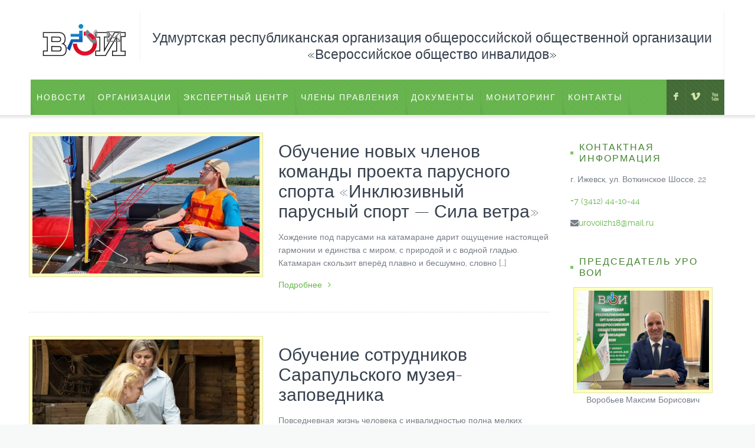

--- FILE ---
content_type: text/html; charset=UTF-8
request_url: https://udm-voi.ru/page/8/
body_size: 54545
content:
<!DOCTYPE html>
<!--[if lt IE 7 ]><html class="ie ie6" lang="en"> <![endif]-->
<!--[if IE 7 ]><html class="ie ie7" lang="en"> <![endif]-->
<!--[if IE 8 ]><html class="ie ie8" lang="en"> <![endif]-->
<!--[if (gte IE 9)|!(IE)]><!--><html lang="ru-RU"> <!--<![endif]-->

<!-- head -->
<head>

<!-- meta -->
<meta charset="UTF-8" />
<meta name="viewport" content="width=device-width, initial-scale=1, maximum-scale=1">
<title>Удмуртская республиканская организация общероссийской общественной организации «Всероссийское общество инвалидов»  (УРО ВОИ) | Page 8</title>

<meta name="description" content="Удмуртская Республиканская Организация Всероссийского Общества Инвалидов ( УРО ВОИ) г. Ижевск" />

<link rel="shortcut icon" href="https://udm-voi.ru/wp-content/uploads/2015/02/logo.png" type="image/x-icon" />	

<!-- wp_head() -->
<script>
//<![CDATA[
window.mfn_slider_vertical	= { autoplay:0 	};
window.mfn_slider_portfolio 	= { autoPlay:0 };
//]]>
</script>
<link rel='dns-prefetch' href='//fonts.googleapis.com' />
<link rel='dns-prefetch' href='//s.w.org' />
<link rel="alternate" type="application/rss+xml" title="Удмуртская республиканская организация общероссийской общественной организации «Всероссийское общество инвалидов»  (УРО ВОИ) &raquo; Лента" href="https://udm-voi.ru/feed/" />
<link rel="alternate" type="application/rss+xml" title="Удмуртская республиканская организация общероссийской общественной организации «Всероссийское общество инвалидов»  (УРО ВОИ) &raquo; Лента комментариев" href="https://udm-voi.ru/comments/feed/" />
		<script type="text/javascript">
			window._wpemojiSettings = {"baseUrl":"https:\/\/s.w.org\/images\/core\/emoji\/11\/72x72\/","ext":".png","svgUrl":"https:\/\/s.w.org\/images\/core\/emoji\/11\/svg\/","svgExt":".svg","source":{"concatemoji":"https:\/\/udm-voi.ru\/wp-includes\/js\/wp-emoji-release.min.js?ver=4.9.26"}};
			!function(e,a,t){var n,r,o,i=a.createElement("canvas"),p=i.getContext&&i.getContext("2d");function s(e,t){var a=String.fromCharCode;p.clearRect(0,0,i.width,i.height),p.fillText(a.apply(this,e),0,0);e=i.toDataURL();return p.clearRect(0,0,i.width,i.height),p.fillText(a.apply(this,t),0,0),e===i.toDataURL()}function c(e){var t=a.createElement("script");t.src=e,t.defer=t.type="text/javascript",a.getElementsByTagName("head")[0].appendChild(t)}for(o=Array("flag","emoji"),t.supports={everything:!0,everythingExceptFlag:!0},r=0;r<o.length;r++)t.supports[o[r]]=function(e){if(!p||!p.fillText)return!1;switch(p.textBaseline="top",p.font="600 32px Arial",e){case"flag":return s([55356,56826,55356,56819],[55356,56826,8203,55356,56819])?!1:!s([55356,57332,56128,56423,56128,56418,56128,56421,56128,56430,56128,56423,56128,56447],[55356,57332,8203,56128,56423,8203,56128,56418,8203,56128,56421,8203,56128,56430,8203,56128,56423,8203,56128,56447]);case"emoji":return!s([55358,56760,9792,65039],[55358,56760,8203,9792,65039])}return!1}(o[r]),t.supports.everything=t.supports.everything&&t.supports[o[r]],"flag"!==o[r]&&(t.supports.everythingExceptFlag=t.supports.everythingExceptFlag&&t.supports[o[r]]);t.supports.everythingExceptFlag=t.supports.everythingExceptFlag&&!t.supports.flag,t.DOMReady=!1,t.readyCallback=function(){t.DOMReady=!0},t.supports.everything||(n=function(){t.readyCallback()},a.addEventListener?(a.addEventListener("DOMContentLoaded",n,!1),e.addEventListener("load",n,!1)):(e.attachEvent("onload",n),a.attachEvent("onreadystatechange",function(){"complete"===a.readyState&&t.readyCallback()})),(n=t.source||{}).concatemoji?c(n.concatemoji):n.wpemoji&&n.twemoji&&(c(n.twemoji),c(n.wpemoji)))}(window,document,window._wpemojiSettings);
		</script>
		<style type="text/css">
img.wp-smiley,
img.emoji {
	display: inline !important;
	border: none !important;
	box-shadow: none !important;
	height: 1em !important;
	width: 1em !important;
	margin: 0 .07em !important;
	vertical-align: -0.1em !important;
	background: none !important;
	padding: 0 !important;
}
</style>
<link rel='stylesheet' id='rs-plugin-settings-css'  href='https://udm-voi.ru/wp-content/plugins/revslider/rs-plugin/css/settings.css?rev=4.2.3&#038;ver=4.9.26' type='text/css' media='all' />
<style id='rs-plugin-settings-inline-css' type='text/css'>
.tp-caption a {
-webkit-transition:all 0.2s ease-out;
-moz-transition:all 0.2s ease-out;
-o-transition:all 0.2s ease-out;
-ms-transition:all 0.2s ease-out;
}
</style>
<link rel='stylesheet' id='rs-captions-css'  href='https://udm-voi.ru/wp-content/plugins/revslider/rs-plugin/css/dynamic-captions.css?rev=4.2.3&#038;ver=4.9.26' type='text/css' media='all' />
<link rel='stylesheet' id='style-css'  href='https://udm-voi.ru/wp-content/themes/brandon/style.css?ver=1.6.1' type='text/css' media='all' />
<link rel='stylesheet' id='prettyPhoto-css'  href='https://udm-voi.ru/wp-content/themes/brandon/css/prettyPhoto.css?ver=1.6.1' type='text/css' media='all' />
<link rel='stylesheet' id='owl-carousel-css'  href='https://udm-voi.ru/wp-content/themes/brandon/js/owl-carousel/owl.carousel.css?ver=1.6.1' type='text/css' media='all' />
<link rel='stylesheet' id='owl-theme-css'  href='https://udm-voi.ru/wp-content/themes/brandon/js/owl-carousel/owl.theme.css?ver=1.6.1' type='text/css' media='all' />
<link rel='stylesheet' id='jquery-ui-css'  href='https://udm-voi.ru/wp-content/themes/brandon/css/ui/jquery.ui.all.css?ver=1.6.1' type='text/css' media='all' />
<link rel='stylesheet' id='responsive-css'  href='https://udm-voi.ru/wp-content/themes/brandon/css/responsive.css?ver=1.6.1' type='text/css' media='all' />
<link rel='stylesheet' id='images-green-css'  href='https://udm-voi.ru/wp-content/themes/brandon/css/skins/green/images.css?ver=1.6.1' type='text/css' media='all' />
<link rel='stylesheet' id='skin-green-css'  href='https://udm-voi.ru/wp-content/themes/brandon/css/skins/green/style.css?ver=1.6.1' type='text/css' media='all' />
<link rel='stylesheet' id='style-php-css'  href='https://udm-voi.ru/wp-content/themes/brandon/style.php?ver=1.6.1' type='text/css' media='all' />
<link rel='stylesheet' id='webfont-raleway-css'  href='https://udm-voi.ru/wp-content/themes/brandon/fonts/raleway.css?ver=1.6.1' type='text/css' media='all' />
<link rel='stylesheet' id='Varela-css'  href='https://fonts.googleapis.com/css?family=Exo%3A400&#038;ver=4.9.26' type='text/css' media='all' />
<link rel='stylesheet' id='mfn-woo-css'  href='https://udm-voi.ru/wp-content/themes/brandon/css/woocommerce.css?ver=1.6.1' type='text/css' media='all' />
<script type='text/javascript' src='https://udm-voi.ru/wp-includes/js/jquery/jquery.js?ver=1.12.4'></script>
<script type='text/javascript' src='https://udm-voi.ru/wp-includes/js/jquery/jquery-migrate.min.js?ver=1.4.1'></script>
<script type='text/javascript' src='https://udm-voi.ru/wp-content/plugins/revslider/rs-plugin/js/jquery.themepunch.plugins.min.js?rev=4.2.3&#038;ver=4.9.26'></script>
<script type='text/javascript' src='https://udm-voi.ru/wp-content/plugins/revslider/rs-plugin/js/jquery.themepunch.revolution.min.js?rev=4.2.3&#038;ver=4.9.26'></script>
<link rel='https://api.w.org/' href='https://udm-voi.ru/wp-json/' />
<link rel="EditURI" type="application/rsd+xml" title="RSD" href="https://udm-voi.ru/xmlrpc.php?rsd" />
<link rel="wlwmanifest" type="application/wlwmanifest+xml" href="https://udm-voi.ru/wp-includes/wlwmanifest.xml" /> 
<meta name="generator" content="WordPress 4.9.26" />
<link rel="stylesheet" href="https://udm-voi.ru/wp-content/themes/brandon/css/custom.css?ver=1.6.1" media="all" />

<!--[if lt IE 9]>
<script src="https://html5shiv.googlecode.com/svn/trunk/html5.js"></script>
<![endif]-->
<link rel="icon" href="https://udm-voi.ru/wp-content/uploads/2020/02/logo-42x42.png" sizes="32x32" />
<link rel="icon" href="https://udm-voi.ru/wp-content/uploads/2020/02/logo.png" sizes="192x192" />
<link rel="apple-touch-icon-precomposed" href="https://udm-voi.ru/wp-content/uploads/2020/02/logo.png" />
<meta name="msapplication-TileImage" content="https://udm-voi.ru/wp-content/uploads/2020/02/logo.png" />
<meta name="zen-verification" content="V3iO8TArbbl6WUAwD4II62UqaamsgDx9VOC8VZttP3gSPeIrd2JtMK118ymYUETc" />


</head>

<!-- body -->
<body data-rsssl=1 class="home blog paged paged-8  with_aside aside_right color-green layout-full-width sticky-header">
	
	<!-- #Wrapper -->
	<div id="Wrapper">
	
		<div id="top_bar"><div class="container"><div class="column one"><p class="mob_phone"><i class="fa-envelope-o"></i><a href="mailto:urovoiizh18@mail.ru">urovoiizh18@mail.ru</a></p><p class="mob_mail"><i class="fa-phone"></i><a href="tel: +7 (3412) 44-10-44"> +7 (3412) 44-10-44</a></p></div></div></div>	
<!-- .header_placeholder 4sticky  -->
<div class="header_placeholder"></div>

<!-- #Header -->
<header id="Header">

	<div class="container">
		<div class="column one">

			<!-- .social -->
			<div class="social">
				<ul>
					<li class="facebook"><a target="_blank" href="https://www.facebook.com/%D0%A3%D0%B4%D0%BC%D1%83%D1%80%D1%82%D1%81%D0%BA%D0%B0%D1%8F-%D0%A0%D0%B5%D1%81%D0%BF%D1%83%D0%B1%D0%BB%D0%B8%D0%BA%D0%B0%D0%BD%D1%81%D0%BA%D0%B0%D1%8F-%D0%9E%D1%80%D0%B3%D0%B0%D0%BD%D0%B8%D0%B7%D0%B0%D1%86%D0%B8%D1%8F-%D0%92%D1%81%D0%B5%D1%80%D0%BE%D1%81%D1%81%D0%B8%D0%B9%D1%81%D0%BA%D0%BE%D0%B5-%D0%9E%D0%B1%D1%89%D0%B5%D1%81%D1%82%D0%B2%D0%BE-%D0%98%D0%BD%D0%B2%D0%B0%D0%BB%D0%B8%D0%B4%D0%BE%D0%B2-185607804846320/?eid=ARCw66IOYOGGM_F5pZSREDD2DitsVxOPDELaLCBmdUCEmriLtLmJ1likOWN2xjU0b9-3kGiZLZ2oGaG0&timeline_context_item_type=intro_card_work&timeline_context_item_source=100001802382861&fref=tag" title="Facebook">F</a></li>															<li class="vimeo"><a target="_blank" href="https://vk.com/club131657926" title="Vimeo">V</a></li>					<li class="youtube"><a target="_blank" href="https://www.youtube.com/channel/UCdiSVRfVktcIBgmNOzGc7bA/featured" title="YouTube">X</a></li>																								</ul>
			</div>
			
			<div class="addons">
				
				
				<div class="contact_details">
					<a href="https://udm-voi.ru/">	<h5 align="center"> Удмуртская республиканская организация общероссийской общественной организации <br/>«Всероссийское общество инвалидов» </h5></aa>
									</div>
								
				<div class="contact_details">
					<p class="text"></p>
					<div class="phone expand"><span class="ico"></span> <p class="label"><a href="tel: +7 (3412) 44-10-44"> +7 (3412) 44-10-44</a></p></div><div class="mail expand"><span class="ico"></span> <p class="label"><a href="mailto:urovoiizh18@mail.ru">urovoiizh18@mail.ru</a></p></div>				</div>

			</div>
		
			<!-- .logo -->
			<div class="logo">
				<h1>				<a id="logo" href="https://udm-voi.ru" title="Удмуртская республиканская организация общероссийской общественной организации «Всероссийское общество инвалидов»  (УРО ВОИ)">
					<img class="scale-with-grid" src="https://udm-voi.ru/wp-content/uploads/2015/02/logo.png" alt="Удмуртская республиканская организация общероссийской общественной организации «Всероссийское общество инвалидов»  (УРО ВОИ)" />
				</a>
				</h1>			</div>
			
			<!-- #menu -->
			<nav id="menu" class="menu-glavnoe-menju-container"><ul id="menu-glavnoe-menju" class="menu"><li id="menu-item-1510" class="menu-item menu-item-type-taxonomy menu-item-object-category menu-item-has-children"><a href="https://udm-voi.ru/category/novosti/">Новости</a>
<ul class="sub-menu ">
	<li id="menu-item-12464" class="menu-item menu-item-type-taxonomy menu-item-object-category"><a href="https://udm-voi.ru/category/kompleksnaja-reabilitacija-uchastnikov-svo-invalidov-i-ih-chlenov-semej/">Комплексная реабилитация участников СВО, инвалидов и их членов семей</a></li>
	<li id="menu-item-7696" class="menu-item menu-item-type-taxonomy menu-item-object-category"><a href="https://udm-voi.ru/category/parusnyj-sport-inkljuzivnye-parusa-udmurtii/">Парусный спорт</a></li>
	<li id="menu-item-1505" class="menu-item menu-item-type-taxonomy menu-item-object-category menu-item-has-children"><a href="https://udm-voi.ru/category/kalendar-meropriytiy/">Мероприятия</a>
	<ul class="sub-menu ">
		<li id="menu-item-1504" class="menu-item menu-item-type-taxonomy menu-item-object-category"><a href="https://udm-voi.ru/category/kalendar-meropriytiy/">Календарь мероприятий</a></li>
		<li id="menu-item-106" class="menu-item menu-item-type-post_type menu-item-object-page"><a href="https://udm-voi.ru/my-priglashaem/">Мы приглашаем</a></li>
		<li id="menu-item-105" class="menu-item menu-item-type-post_type menu-item-object-page menu-item-has-children"><a href="https://udm-voi.ru/organizacionnye-meroprijatija/">Организационные  мироприятия</a></li>
	</ul>
</li>
	<li id="menu-item-29" class="menu-item menu-item-type-post_type menu-item-object-page"><a href="https://udm-voi.ru/sovety/">Советы</a></li>
</ul>
</li>
<li id="menu-item-120" class="menu-item menu-item-type-post_type menu-item-object-page menu-item-has-children"><a href="https://udm-voi.ru/organizacii/">Организации</a>
<ul class="sub-menu ">
	<li id="menu-item-128" class="menu-item menu-item-type-post_type menu-item-object-page"><a href="https://udm-voi.ru/mestnye-organizacii/">Местные организации</a></li>
	<li id="menu-item-127" class="menu-item menu-item-type-post_type menu-item-object-page"><a href="https://udm-voi.ru/mezhrajonnye-sovety/">Межрайонные советы</a></li>
</ul>
</li>
<li id="menu-item-11881" class="menu-item menu-item-type-post_type menu-item-object-page menu-item-has-children"><a href="https://udm-voi.ru/jekspertno-metodicheskij-centr/">ЭКСПЕРТНЫЙ ЦЕНТР</a>
<ul class="sub-menu ">
	<li id="menu-item-12025" class="menu-item menu-item-type-post_type menu-item-object-page"><a href="https://udm-voi.ru/jekspertno-metodicheskij-centr/dokumenty-organizacii/">Документы организации</a></li>
	<li id="menu-item-11915" class="menu-item menu-item-type-post_type menu-item-object-page"><a href="https://udm-voi.ru/jekspertno-metodicheskij-centr/obrazovatelnye-programmy/">Образовательные программы</a></li>
	<li id="menu-item-11887" class="menu-item menu-item-type-taxonomy menu-item-object-category"><a href="https://udm-voi.ru/category/emc/novosti-emc/">Новости (ЭMЦ)</a></li>
	<li id="menu-item-11886" class="menu-item menu-item-type-taxonomy menu-item-object-category"><a href="https://udm-voi.ru/category/emc/meropriyatiya-emc/">Мероприятия (ЭМЦ)</a></li>
	<li id="menu-item-11914" class="menu-item menu-item-type-post_type menu-item-object-page"><a href="https://udm-voi.ru/jekspertno-metodicheskij-centr/kontakty/">Контакты</a></li>
	<li id="menu-item-11913" class="menu-item menu-item-type-post_type menu-item-object-page"><a href="https://udm-voi.ru/jekspertno-metodicheskij-centr/poleznaja-informacija/">Полезная информация</a></li>
	<li id="menu-item-11912" class="menu-item menu-item-type-post_type menu-item-object-page"><a href="https://udm-voi.ru/jekspertno-metodicheskij-centr/foto/">Благодарности</a></li>
	<li id="menu-item-11911" class="menu-item menu-item-type-post_type menu-item-object-page"><a href="https://udm-voi.ru/jekspertno-metodicheskij-centr/video/">Видео</a></li>
	<li id="menu-item-11910" class="menu-item menu-item-type-post_type menu-item-object-page"><a href="https://udm-voi.ru/jekspertno-metodicheskij-centr/partnjory/">Партнёры</a></li>
	<li id="menu-item-11909" class="menu-item menu-item-type-post_type menu-item-object-page"><a href="https://udm-voi.ru/jekspertno-metodicheskij-centr/jeksperty-udmurtskoj-respubliki/">Эксперты Удмуртской Республики</a></li>
	<li id="menu-item-11908" class="menu-item menu-item-type-post_type menu-item-object-page"><a href="https://udm-voi.ru/jekspertno-metodicheskij-centr/pasporta-dostupnosti/">Паспорта доступности</a></li>
</ul>
</li>
<li id="menu-item-28" class="menu-item menu-item-type-post_type menu-item-object-page menu-item-has-children"><a href="https://udm-voi.ru/vybornnye-organy/">Члены правления</a>
<ul class="sub-menu ">
	<li id="menu-item-117" class="menu-item menu-item-type-post_type menu-item-object-page"><a href="https://udm-voi.ru/vybornnye-organy/prezidium-uro-voi/">Президиум УРО ВОИ</a></li>
	<li id="menu-item-121" class="menu-item menu-item-type-post_type menu-item-object-page"><a href="https://udm-voi.ru/vybornnye-organy/pravlenie-uro-voi/">Правление УРО ВОИ</a></li>
	<li id="menu-item-115" class="menu-item menu-item-type-post_type menu-item-object-page"><a href="https://udm-voi.ru/vybornnye-organy/kontrolno-revizionnaja-komissija/">Контрольно ревизионная комиссия УРО ВОИ</a></li>
	<li id="menu-item-116" class="menu-item menu-item-type-post_type menu-item-object-page"><a href="https://udm-voi.ru/vybornnye-organy/rukovoditeli-uro-voi/">Руководители УРО ВОИ</a></li>
	<li id="menu-item-209" class="menu-item menu-item-type-post_type menu-item-object-page"><a href="https://udm-voi.ru/vybornnye-organy/istorija/">История</a></li>
</ul>
</li>
<li id="menu-item-30" class="menu-item menu-item-type-post_type menu-item-object-page menu-item-has-children"><a href="https://udm-voi.ru/dokumenty/">Документы</a>
<ul class="sub-menu ">
	<li id="menu-item-114" class="menu-item menu-item-type-post_type menu-item-object-page menu-item-has-children"><a href="https://udm-voi.ru/dokumenty/normativnye/">Нормативные</a>
	<ul class="sub-menu ">
		<li id="menu-item-113" class="menu-item menu-item-type-post_type menu-item-object-page"><a href="https://udm-voi.ru/dokumenty/normativnye/ustav/">Устав УРО ВОИ</a></li>
		<li id="menu-item-4010" class="menu-item menu-item-type-post_type menu-item-object-page"><a href="https://udm-voi.ru/dokumenty/normativnye/reshenija/">Положение</a></li>
	</ul>
</li>
	<li id="menu-item-111" class="menu-item menu-item-type-post_type menu-item-object-page"><a href="https://udm-voi.ru/dokumenty/normativnye/reshenija/">Постановление</a></li>
	<li id="menu-item-110" class="menu-item menu-item-type-post_type menu-item-object-page"><a href="https://udm-voi.ru/dokumenty/metodicheskie/">Методические</a></li>
	<li id="menu-item-109" class="menu-item menu-item-type-post_type menu-item-object-page"><a href="https://udm-voi.ru/dokumenty/zakonodatelstvo/">Законодательство</a></li>
	<li id="menu-item-108" class="menu-item menu-item-type-post_type menu-item-object-page"><a href="https://udm-voi.ru/dokumenty/proekty-dokumentov/">Проекты документов</a></li>
</ul>
</li>
<li id="menu-item-104" class="menu-item menu-item-type-post_type menu-item-object-page menu-item-has-children"><a href="https://udm-voi.ru/monitoring/">Мониторинг</a>
<ul class="sub-menu ">
	<li id="menu-item-103" class="menu-item menu-item-type-post_type menu-item-object-page"><a href="https://udm-voi.ru/oprosy/">Опросы</a></li>
</ul>
</li>
<li id="menu-item-34" class="menu-item menu-item-type-post_type menu-item-object-page"><a href="https://udm-voi.ru/kontakty/">Контакты</a></li>
</ul></nav>	
			<a class="responsive-menu-toggle" href="#"><i class='fa-bars'></i></a>

		</div>		
	</div>
	
</header>		
		
<!-- #Content -->
<div id="Content">
	<div class="content_wrapper clearfix">

		<!-- .sections_group -->
		<div class="sections_group">
			
			<div class="section">
				<div class="section_wrapper clearfix">
					<div class="posts_wrapper clearfix">
<div id="post-12377" class="column no-meta one post-12377 post type-post status-publish format-standard has-post-thumbnail hentry category-inkljuzivnyj-parusnyj-sport-sila-vetra category-bez-rubriki">
	
	<div class="post_wrapper">
	
		<div class="post_photo">
			<div class="photo_wrapper hover-mask">
				<a href="https://udm-voi.ru/obuchenie-novyh-chlenov-komandy-proekta-parusnogo-sporta-inkljuzivnyj-parusnyj-sport-sila-vetra/" ><img width="564" height="341" src="https://udm-voi.ru/wp-content/uploads/2025/06/dTYx2sTrFI-564x341.jpg" class="scale-with-grid wp-post-image" alt="" /><span class="ico"><i class="fa-bars"></i></span></a>			</div>
		</div>
		
		<div class="desc">
			<h4 class="post_title"><a href="https://udm-voi.ru/obuchenie-novyh-chlenov-komandy-proekta-parusnogo-sporta-inkljuzivnyj-parusnyj-sport-sila-vetra/">Обучение новых членов команды проекта парусного спорта «Инклюзивный парусный спорт — Сила ветра»</a></h4>
			<p>Хождение под парусами на катамаране дарит ощущение настоящей гармонии и единства с миром, с природой и с водной гладью. Катамаран скользит вперёд плавно и бесшумно, словно [&hellip;]</p>
			<a href="https://udm-voi.ru/obuchenie-novyh-chlenov-komandy-proekta-parusnogo-sporta-inkljuzivnyj-parusnyj-sport-sila-vetra/" class="more">Подробнее<i class="fa-angle-right"></i></a>		</div>
		
	</div>
	
			
</div>
<div id="post-12371" class="column no-meta one post-12371 post type-post status-publish format-standard has-post-thumbnail hentry category-bez-rubriki">
	
	<div class="post_wrapper">
	
		<div class="post_photo">
			<div class="photo_wrapper hover-mask">
				<a href="https://udm-voi.ru/12371-2/" ><img width="564" height="341" src="https://udm-voi.ru/wp-content/uploads/2025/06/z3K_Y88gsz4-564x341.jpg" class="scale-with-grid wp-post-image" alt="" /><span class="ico"><i class="fa-bars"></i></span></a>			</div>
		</div>
		
		<div class="desc">
			<h4 class="post_title"><a href="https://udm-voi.ru/12371-2/">Обучение сотрудников Сарапульского музея-заповедника</a></h4>
			<p>Повседневная жизнь человека с инвалидностью полна мелких трудностей, незаметных здоровому человеку. А путешествия и незнакомые места для многих людей с инвалидностью кажутся даже опасными и трудными. [&hellip;]</p>
			<a href="https://udm-voi.ru/12371-2/" class="more">Подробнее<i class="fa-angle-right"></i></a>		</div>
		
	</div>
	
			
</div>
<div id="post-12368" class="column no-meta one post-12368 post type-post status-publish format-standard has-post-thumbnail hentry category-inkljuzivnyj-parusnyj-sport-sila-vetra">
	
	<div class="post_wrapper">
	
		<div class="post_photo">
			<div class="photo_wrapper hover-mask">
				<a href="https://udm-voi.ru/otkrytie-sezona/" ><img width="499" height="341" src="https://udm-voi.ru/wp-content/uploads/2025/06/dna-SKwVOtY-499x341.jpg" class="scale-with-grid wp-post-image" alt="" /><span class="ico"><i class="fa-bars"></i></span></a>			</div>
		</div>
		
		<div class="desc">
			<h4 class="post_title"><a href="https://udm-voi.ru/otkrytie-sezona/">Открытие сезона</a></h4>
			<p>Проект парусного спорта «Инклюзивный парусный спорт — Сила ветра» на всех парусах ворвался в лето. 31 мая 2025 состоялось открытие сезона. Команда приступила к тренировкам, участники [&hellip;]</p>
			<a href="https://udm-voi.ru/otkrytie-sezona/" class="more">Подробнее<i class="fa-angle-right"></i></a>		</div>
		
	</div>
	
			
</div>
<div id="post-12364" class="column no-meta one post-12364 post type-post status-publish format-standard has-post-thumbnail hentry category-bez-rubriki">
	
	<div class="post_wrapper">
	
		<div class="post_photo">
			<div class="photo_wrapper hover-mask">
				<a href="https://udm-voi.ru/inkljuzivnye-jekskursii-v-glazove-severnaja-stolica/" ><img width="564" height="341" src="https://udm-voi.ru/wp-content/uploads/2025/05/IQXLeFp-6ZrMFHRgJ5ftn0w7MZ_YQ07IkVwa5dE2OZa1HmupiGmkJHxNUNRdFCng3LUmpwtkUXFYEQsyWXnoUYmz-564x341.jpg" class="scale-with-grid wp-post-image" alt="" /><span class="ico"><i class="fa-bars"></i></span></a>			</div>
		</div>
		
		<div class="desc">
			<h4 class="post_title"><a href="https://udm-voi.ru/inkljuzivnye-jekskursii-v-glazove-severnaja-stolica/">&#8220;Инклюзивные экскурсии в Глазове &#8211; СЕВЕРНАЯ СТОЛИЦА&#8221; .</a></h4>
			<p>Глазовская городская (местная) организация Удмуртской республиканской общероссийской общественной организации &#8220;Всероссийское Общество Инвалидов&#8221; (ВОИ) ВОИ г. Глазов приступает к реализации проекта Глазовская городская (местная) организация Удмуртской республиканской [&hellip;]</p>
			<a href="https://udm-voi.ru/inkljuzivnye-jekskursii-v-glazove-severnaja-stolica/" class="more">Подробнее<i class="fa-angle-right"></i></a>		</div>
		
	</div>
	
			
</div>
<div id="post-12360" class="column no-meta one post-12360 post type-post status-publish format-standard has-post-thumbnail hentry category-bez-rubriki">
	
	<div class="post_wrapper">
	
		<div class="post_photo">
			<div class="photo_wrapper hover-mask">
				<a href="https://udm-voi.ru/sportivnyj-festival-invalidov-ispytaj-sebja-jukamenskoe-21-maja-2025/" ><img width="564" height="341" src="https://udm-voi.ru/wp-content/uploads/2025/05/XzFZPkFup94-564x341.jpg" class="scale-with-grid wp-post-image" alt="" /><span class="ico"><i class="fa-bars"></i></span></a>			</div>
		</div>
		
		<div class="desc">
			<h4 class="post_title"><a href="https://udm-voi.ru/sportivnyj-festival-invalidov-ispytaj-sebja-jukamenskoe-21-maja-2025/">Спортивный фестиваль инвалидов «Испытай себя» Юкаменское. 21 мая 2025</a></h4>
			<p>21 мая гостей принимало Юкаменское общество инвалидов УРО ВОИ на очередном ярком спортивном событие, фестивале &#8220;Испытай себя&#8221; Такие соревнования привлекают внимание благодаря своей доброжелательной атмосфере, эмоциональному [&hellip;]</p>
			<a href="https://udm-voi.ru/sportivnyj-festival-invalidov-ispytaj-sebja-jukamenskoe-21-maja-2025/" class="more">Подробнее<i class="fa-angle-right"></i></a>		</div>
		
	</div>
	
			
</div>
<div id="post-12348" class="column no-meta one post-12348 post type-post status-publish format-standard has-post-thumbnail hentry category-bez-rubriki">
	
	<div class="post_wrapper">
	
		<div class="post_photo">
			<div class="photo_wrapper hover-mask">
				<a href="https://udm-voi.ru/respublikanskij-fizkulturno-sportivnyj-festival-invalidov-ispytaj-sebja/" ><img width="564" height="341" src="https://udm-voi.ru/wp-content/uploads/2025/05/RKhUswNqN6M-564x341.jpg" class="scale-with-grid wp-post-image" alt="" /><span class="ico"><i class="fa-bars"></i></span></a>			</div>
		</div>
		
		<div class="desc">
			<h4 class="post_title"><a href="https://udm-voi.ru/respublikanskij-fizkulturno-sportivnyj-festival-invalidov-ispytaj-sebja/">Республиканский физкультурно-спортивный фестиваль инвалидов «Испытай себя»</a></h4>
			<p>«Испытай себя!» — этот девиз звучал в спортзале Малой Пурги. Сегодня здесь встретились сильные духом, отважные сердца и яркие улыбки. 13 мая участники ВОИ собрались на [&hellip;]</p>
			<a href="https://udm-voi.ru/respublikanskij-fizkulturno-sportivnyj-festival-invalidov-ispytaj-sebja/" class="more">Подробнее<i class="fa-angle-right"></i></a>		</div>
		
	</div>
	
			
</div>
<div id="post-12346" class="column no-meta one post-12346 post type-post status-publish format-standard has-post-thumbnail hentry category-inkljuzivnyj-parusnyj-sport-sila-vetra">
	
	<div class="post_wrapper">
	
		<div class="post_photo">
			<div class="photo_wrapper hover-mask">
				<a href="https://udm-voi.ru/sportsmeny-iz-udmurtii-privezli-pobedu-so-vserossijskogo-festivalja-parusnogo-sporta-voi/" ><img width="564" height="341" src="https://udm-voi.ru/wp-content/uploads/2025/03/9f6f7cbe-7f13-4f44-9044-7bd6ee7a135e-564x341.jpg" class="scale-with-grid wp-post-image" alt="" /><span class="ico"><i class="fa-bars"></i></span></a>			</div>
		</div>
		
		<div class="desc">
			<h4 class="post_title"><a href="https://udm-voi.ru/sportsmeny-iz-udmurtii-privezli-pobedu-so-vserossijskogo-festivalja-parusnogo-sporta-voi/">Спортсмены из Удмуртии привезли победу со Всероссийского фестиваля парусного спорта ВОИ</a></h4>
			<p>Спортсмены из Удмуртии привезли победу со Всероссийского фестиваля парусного спорта ВОИ, который завершился в окрестностях Тюмени. Поздравляем с победами в управлении парусными катамаранами экипаж Удмуртской Республики [&hellip;]</p>
			<a href="https://udm-voi.ru/sportsmeny-iz-udmurtii-privezli-pobedu-so-vserossijskogo-festivalja-parusnogo-sporta-voi/" class="more">Подробнее<i class="fa-angle-right"></i></a>		</div>
		
	</div>
	
			
</div>
<div id="post-12341" class="column no-meta one post-12341 post type-post status-publish format-standard has-post-thumbnail hentry category-inkljuzivnyj-parusnyj-sport-sila-vetra">
	
	<div class="post_wrapper">
	
		<div class="post_photo">
			<div class="photo_wrapper hover-mask">
				<a href="https://udm-voi.ru/pervyj-jetap-vserossijskogo-festivalja-parusnogo-sporta-voi-tjumen-10-14-maja-2025/" ><img width="564" height="341" src="https://udm-voi.ru/wp-content/uploads/2025/03/K_5pHHw65UI-564x341.jpg" class="scale-with-grid wp-post-image" alt="" /><span class="ico"><i class="fa-bars"></i></span></a>			</div>
		</div>
		
		<div class="desc">
			<h4 class="post_title"><a href="https://udm-voi.ru/pervyj-jetap-vserossijskogo-festivalja-parusnogo-sporta-voi-tjumen-10-14-maja-2025/">Первый этап Всероссийского фестиваля парусного спорта ВОИ. Тюмень 10-14 мая 2025</a></h4>
			<p>В Тюмени стартовал первый этап Всероссийского фестиваля парусного спорта ВОИ, в котором участвуют экипажи Удмуртской республиканской организации ВОИ. Фестиваль насыщен занятиями по теории и практике парусного [&hellip;]</p>
			<a href="https://udm-voi.ru/pervyj-jetap-vserossijskogo-festivalja-parusnogo-sporta-voi-tjumen-10-14-maja-2025/" class="more">Подробнее<i class="fa-angle-right"></i></a>		</div>
		
	</div>
	
			
</div>
<div id="post-12332" class="column no-meta one post-12332 post type-post status-publish format-standard has-post-thumbnail hentry category-bez-rubriki">
	
	<div class="post_wrapper">
	
		<div class="post_photo">
			<div class="photo_wrapper hover-mask">
				<a href="https://udm-voi.ru/abilimpiks-2025/" ><img width="564" height="341" src="https://udm-voi.ru/wp-content/uploads/2025/04/303c5e57ehdc4r7d1jdzl09c4kpvtaiu-564x341.jpg" class="scale-with-grid wp-post-image" alt="" /><span class="ico"><i class="fa-bars"></i></span></a>			</div>
		</div>
		
		<div class="desc">
			<h4 class="post_title"><a href="https://udm-voi.ru/abilimpiks-2025/">Абилимпикс 2025</a></h4>
			<p>В городах Ижевске, Сарапуле, Глазове, Воткинске стартовал региональный чемпионат по профессиональному мастерству среди инвалидов и людей с ограниченными возможностями здоровья «Абилимпикс» президентской платформы «Россия – страна [&hellip;]</p>
			<a href="https://udm-voi.ru/abilimpiks-2025/" class="more">Подробнее<i class="fa-angle-right"></i></a>		</div>
		
	</div>
	
			
</div>
<div id="post-12326" class="column no-meta one post-12326 post type-post status-publish format-standard has-post-thumbnail hentry category-bez-rubriki">
	
	<div class="post_wrapper">
	
		<div class="post_photo">
			<div class="photo_wrapper hover-mask">
				<a href="https://udm-voi.ru/trenirovki-po-adaptivnomu-nastolnomu-tennisu/" ><img width="564" height="341" src="https://udm-voi.ru/wp-content/uploads/2025/04/rgMETdMPVmg-564x341.jpg" class="scale-with-grid wp-post-image" alt="" /><span class="ico"><i class="fa-bars"></i></span></a>			</div>
		</div>
		
		<div class="desc">
			<h4 class="post_title"><a href="https://udm-voi.ru/trenirovki-po-adaptivnomu-nastolnomu-tennisu/">Тренировки по адаптивному настольному теннису</a></h4>
			<p>На занятие регулярно ходят 10-15 человек, в том числе дети с поражением опорно-двигательного аппарата с 10 до 18 лет. На занятиях : &#x2705; Укрепляем общефизическую подготовку. [&hellip;]</p>
			<a href="https://udm-voi.ru/trenirovki-po-adaptivnomu-nastolnomu-tennisu/" class="more">Подробнее<i class="fa-angle-right"></i></a>		</div>
		
	</div>
	
			
</div></div><div class="column one pager_wrapper"><div class="pager"><a class="prev_page" href="https://udm-voi.ru/page/7/">&lsaquo; Prev page</a><a href="https://udm-voi.ru/" class="page">1</a><a href="https://udm-voi.ru/page/2/" class="page">2</a><a href="https://udm-voi.ru/page/3/" class="page">3</a><a href="https://udm-voi.ru/page/4/" class="page">4</a><a href="https://udm-voi.ru/page/5/" class="page">5</a><a href="https://udm-voi.ru/page/6/" class="page">6</a><a href="https://udm-voi.ru/page/7/" class="page">7</a><a href="https://udm-voi.ru/page/8/" class="page active">8</a><a href="https://udm-voi.ru/page/9/" class="page">9</a><a href="https://udm-voi.ru/page/10/" class="page">10</a><a href="https://udm-voi.ru/page/11/" class="page">11</a><a href="https://udm-voi.ru/page/12/" class="page">12</a><a href="https://udm-voi.ru/page/13/" class="page">13</a><a href="https://udm-voi.ru/page/14/" class="page">14</a><a href="https://udm-voi.ru/page/15/" class="page">15</a><a href="https://udm-voi.ru/page/16/" class="page">16</a><a href="https://udm-voi.ru/page/17/" class="page">17</a><a href="https://udm-voi.ru/page/18/" class="page">18</a><a href="https://udm-voi.ru/page/19/" class="page">19</a><a href="https://udm-voi.ru/page/20/" class="page">20</a><a href="https://udm-voi.ru/page/21/" class="page">21</a><a href="https://udm-voi.ru/page/22/" class="page">22</a><a href="https://udm-voi.ru/page/23/" class="page">23</a><a href="https://udm-voi.ru/page/24/" class="page">24</a><a href="https://udm-voi.ru/page/25/" class="page">25</a><a href="https://udm-voi.ru/page/26/" class="page">26</a><a href="https://udm-voi.ru/page/27/" class="page">27</a><a href="https://udm-voi.ru/page/28/" class="page">28</a><a href="https://udm-voi.ru/page/29/" class="page">29</a><a href="https://udm-voi.ru/page/30/" class="page">30</a><a href="https://udm-voi.ru/page/31/" class="page">31</a><a href="https://udm-voi.ru/page/32/" class="page">32</a><a href="https://udm-voi.ru/page/33/" class="page">33</a><a href="https://udm-voi.ru/page/34/" class="page">34</a><a href="https://udm-voi.ru/page/35/" class="page">35</a><a href="https://udm-voi.ru/page/36/" class="page">36</a><a href="https://udm-voi.ru/page/37/" class="page">37</a><a href="https://udm-voi.ru/page/38/" class="page">38</a><a href="https://udm-voi.ru/page/39/" class="page">39</a><a href="https://udm-voi.ru/page/40/" class="page">40</a><a href="https://udm-voi.ru/page/41/" class="page">41</a><a href="https://udm-voi.ru/page/42/" class="page">42</a><a href="https://udm-voi.ru/page/43/" class="page">43</a><a href="https://udm-voi.ru/page/44/" class="page">44</a><a href="https://udm-voi.ru/page/45/" class="page">45</a><a href="https://udm-voi.ru/page/46/" class="page">46</a><a href="https://udm-voi.ru/page/47/" class="page">47</a><a href="https://udm-voi.ru/page/48/" class="page">48</a><a href="https://udm-voi.ru/page/49/" class="page">49</a><a href="https://udm-voi.ru/page/50/" class="page">50</a><a href="https://udm-voi.ru/page/51/" class="page">51</a><a href="https://udm-voi.ru/page/52/" class="page">52</a><a href="https://udm-voi.ru/page/53/" class="page">53</a><a href="https://udm-voi.ru/page/54/" class="page">54</a><a href="https://udm-voi.ru/page/55/" class="page">55</a><a href="https://udm-voi.ru/page/56/" class="page">56</a><a href="https://udm-voi.ru/page/57/" class="page">57</a><a href="https://udm-voi.ru/page/58/" class="page">58</a><a href="https://udm-voi.ru/page/59/" class="page">59</a><a href="https://udm-voi.ru/page/60/" class="page">60</a><a href="https://udm-voi.ru/page/61/" class="page">61</a><a href="https://udm-voi.ru/page/62/" class="page">62</a><a href="https://udm-voi.ru/page/63/" class="page">63</a><a href="https://udm-voi.ru/page/64/" class="page">64</a><a href="https://udm-voi.ru/page/65/" class="page">65</a><a href="https://udm-voi.ru/page/66/" class="page">66</a><a href="https://udm-voi.ru/page/67/" class="page">67</a><a href="https://udm-voi.ru/page/68/" class="page">68</a><a href="https://udm-voi.ru/page/69/" class="page">69</a><a href="https://udm-voi.ru/page/70/" class="page">70</a><a href="https://udm-voi.ru/page/71/" class="page">71</a><a href="https://udm-voi.ru/page/72/" class="page">72</a><a href="https://udm-voi.ru/page/73/" class="page">73</a><a href="https://udm-voi.ru/page/74/" class="page">74</a><a href="https://udm-voi.ru/page/75/" class="page">75</a><a href="https://udm-voi.ru/page/76/" class="page">76</a><a href="https://udm-voi.ru/page/77/" class="page">77</a><a href="https://udm-voi.ru/page/78/" class="page">78</a><a href="https://udm-voi.ru/page/79/" class="page">79</a><a href="https://udm-voi.ru/page/80/" class="page">80</a><a href="https://udm-voi.ru/page/81/" class="page">81</a><a href="https://udm-voi.ru/page/82/" class="page">82</a><a href="https://udm-voi.ru/page/83/" class="page">83</a><a href="https://udm-voi.ru/page/84/" class="page">84</a><a href="https://udm-voi.ru/page/85/" class="page">85</a><a href="https://udm-voi.ru/page/86/" class="page">86</a><a href="https://udm-voi.ru/page/87/" class="page">87</a><a href="https://udm-voi.ru/page/88/" class="page">88</a><a href="https://udm-voi.ru/page/89/" class="page">89</a><a href="https://udm-voi.ru/page/90/" class="page">90</a><a href="https://udm-voi.ru/page/91/" class="page">91</a><a href="https://udm-voi.ru/page/92/" class="page">92</a><a href="https://udm-voi.ru/page/93/" class="page">93</a><a href="https://udm-voi.ru/page/94/" class="page">94</a><a href="https://udm-voi.ru/page/95/" class="page">95</a><a href="https://udm-voi.ru/page/96/" class="page">96</a><a href="https://udm-voi.ru/page/97/" class="page">97</a><a href="https://udm-voi.ru/page/98/" class="page">98</a><a href="https://udm-voi.ru/page/99/" class="page">99</a><a href="https://udm-voi.ru/page/100/" class="page">100</a><a href="https://udm-voi.ru/page/101/" class="page">101</a><a href="https://udm-voi.ru/page/102/" class="page">102</a><a href="https://udm-voi.ru/page/103/" class="page">103</a><a href="https://udm-voi.ru/page/104/" class="page">104</a><a href="https://udm-voi.ru/page/105/" class="page">105</a><a href="https://udm-voi.ru/page/106/" class="page">106</a><a href="https://udm-voi.ru/page/107/" class="page">107</a><a href="https://udm-voi.ru/page/108/" class="page">108</a><a href="https://udm-voi.ru/page/109/" class="page">109</a><a href="https://udm-voi.ru/page/110/" class="page">110</a><a href="https://udm-voi.ru/page/111/" class="page">111</a><a href="https://udm-voi.ru/page/112/" class="page">112</a><a href="https://udm-voi.ru/page/113/" class="page">113</a><a href="https://udm-voi.ru/page/114/" class="page">114</a><a href="https://udm-voi.ru/page/115/" class="page">115</a><a href="https://udm-voi.ru/page/116/" class="page">116</a><a href="https://udm-voi.ru/page/117/" class="page">117</a><a href="https://udm-voi.ru/page/118/" class="page">118</a><a href="https://udm-voi.ru/page/119/" class="page">119</a><a href="https://udm-voi.ru/page/120/" class="page">120</a><a href="https://udm-voi.ru/page/121/" class="page">121</a><a href="https://udm-voi.ru/page/122/" class="page">122</a><a href="https://udm-voi.ru/page/123/" class="page">123</a><a href="https://udm-voi.ru/page/124/" class="page">124</a><a href="https://udm-voi.ru/page/125/" class="page">125</a><a href="https://udm-voi.ru/page/126/" class="page">126</a><a href="https://udm-voi.ru/page/127/" class="page">127</a><a href="https://udm-voi.ru/page/128/" class="page">128</a><a href="https://udm-voi.ru/page/129/" class="page">129</a><a href="https://udm-voi.ru/page/130/" class="page">130</a><a href="https://udm-voi.ru/page/131/" class="page">131</a><a href="https://udm-voi.ru/page/132/" class="page">132</a><a href="https://udm-voi.ru/page/133/" class="page">133</a><a href="https://udm-voi.ru/page/134/" class="page">134</a><a href="https://udm-voi.ru/page/135/" class="page">135</a><a href="https://udm-voi.ru/page/136/" class="page">136</a><a href="https://udm-voi.ru/page/137/" class="page">137</a><a href="https://udm-voi.ru/page/138/" class="page">138</a><a href="https://udm-voi.ru/page/139/" class="page">139</a><a href="https://udm-voi.ru/page/140/" class="page">140</a><a href="https://udm-voi.ru/page/141/" class="page">141</a><a href="https://udm-voi.ru/page/142/" class="page">142</a><a href="https://udm-voi.ru/page/143/" class="page">143</a><a href="https://udm-voi.ru/page/144/" class="page">144</a><a href="https://udm-voi.ru/page/145/" class="page">145</a><a href="https://udm-voi.ru/page/146/" class="page">146</a><a href="https://udm-voi.ru/page/147/" class="page">147</a><a href="https://udm-voi.ru/page/148/" class="page">148</a><a href="https://udm-voi.ru/page/149/" class="page">149</a><a href="https://udm-voi.ru/page/150/" class="page">150</a><a href="https://udm-voi.ru/page/151/" class="page">151</a><a href="https://udm-voi.ru/page/152/" class="page">152</a><a href="https://udm-voi.ru/page/153/" class="page">153</a><a href="https://udm-voi.ru/page/154/" class="page">154</a><a href="https://udm-voi.ru/page/155/" class="page">155</a><a href="https://udm-voi.ru/page/156/" class="page">156</a><a href="https://udm-voi.ru/page/157/" class="page">157</a><a href="https://udm-voi.ru/page/158/" class="page">158</a><a href="https://udm-voi.ru/page/159/" class="page">159</a><a href="https://udm-voi.ru/page/160/" class="page">160</a><a href="https://udm-voi.ru/page/161/" class="page">161</a><a href="https://udm-voi.ru/page/162/" class="page">162</a><a href="https://udm-voi.ru/page/163/" class="page">163</a><a href="https://udm-voi.ru/page/164/" class="page">164</a><a href="https://udm-voi.ru/page/165/" class="page">165</a><a href="https://udm-voi.ru/page/166/" class="page">166</a><a href="https://udm-voi.ru/page/167/" class="page">167</a><a href="https://udm-voi.ru/page/168/" class="page">168</a><a href="https://udm-voi.ru/page/169/" class="page">169</a><a href="https://udm-voi.ru/page/170/" class="page">170</a><a href="https://udm-voi.ru/page/171/" class="page">171</a><a href="https://udm-voi.ru/page/172/" class="page">172</a><a href="https://udm-voi.ru/page/173/" class="page">173</a><a href="https://udm-voi.ru/page/174/" class="page">174</a><a href="https://udm-voi.ru/page/175/" class="page">175</a><a href="https://udm-voi.ru/page/176/" class="page">176</a><a href="https://udm-voi.ru/page/177/" class="page">177</a><a href="https://udm-voi.ru/page/178/" class="page">178</a><a href="https://udm-voi.ru/page/179/" class="page">179</a><a href="https://udm-voi.ru/page/180/" class="page">180</a><a href="https://udm-voi.ru/page/181/" class="page">181</a><a class="next_page" href="https://udm-voi.ru/page/9/">Next page &rsaquo;</a></div></div>
				</div>	
			</div>
			
		</div>	
		
		<!-- .four-columns - sidebar -->
		
<div class="four columns">
	<div class="widget-area clearfix">
		<aside id="text-2" class="widget widget_text"><h3>Контактная информация</h3>			<div class="textwidget"><p>г. Ижевск, ул. Воткинское Шоссе, 22</p>
<p><a href="tel:+73412441044">+7 (3412) 44-10-44</a></p>
<p><i class="fa-envelope"></i><a href="mailto:urovoiizh18@mail.ru">urovoiizh18@mail.ru</a></p>
</div>
		</aside><aside id="media_gallery-3" class="widget widget_media_gallery"><h3>Председатель УРО ВОИ</h3>
		<style type='text/css'>
			#gallery-1 {
				margin: auto;
			}
			#gallery-1 .gallery-item {
				float: left;
				margin-top: 10px;
				text-align: center;
				width: 100%;
			}
			#gallery-1 img {
				border: 2px solid #cfcfcf;
			}
			#gallery-1 .gallery-caption {
				margin-left: 0;
			}
			/* see gallery_shortcode() in wp-includes/media.php */
		</style>
		<div id='gallery-1' class='gallery galleryid-12326 gallery-columns-1 gallery-size-full'><dl class='gallery-item'>
			<dt class='gallery-icon landscape'>
				<a href='https://udm-voi.ru/m-vorobev/'><img width="1280" height="960" src="https://udm-voi.ru/wp-content/uploads/2025/01/М.-Воробьев.jpg" class="attachment-full size-full" alt="" aria-describedby="gallery-1-12291" srcset="https://udm-voi.ru/wp-content/uploads/2025/01/М.-Воробьев.jpg 1280w, https://udm-voi.ru/wp-content/uploads/2025/01/М.-Воробьев-300x225.jpg 300w, https://udm-voi.ru/wp-content/uploads/2025/01/М.-Воробьев-768x576.jpg 768w, https://udm-voi.ru/wp-content/uploads/2025/01/М.-Воробьев-1024x768.jpg 1024w, https://udm-voi.ru/wp-content/uploads/2025/01/М.-Воробьев-195x146.jpg 195w, https://udm-voi.ru/wp-content/uploads/2025/01/М.-Воробьев-50x38.jpg 50w, https://udm-voi.ru/wp-content/uploads/2025/01/М.-Воробьев-80x60.jpg 80w, https://udm-voi.ru/wp-content/uploads/2025/01/М.-Воробьев-107x80.jpg 107w" sizes="(max-width: 1280px) 100vw, 1280px" /></a>
			</dt>
				<dd class='wp-caption-text gallery-caption' id='gallery-1-12291'>
				Воробьев Максим Борисович
				</dd></dl><br style="clear: both" />
		</div>
</aside><aside id="calendar-2" class="widget widget_calendar"><h3>Календарь событий</h3><div id="calendar_wrap" class="calendar_wrap"><table id="wp-calendar">
	<caption>Январь 2026</caption>
	<thead>
	<tr>
		<th scope="col" title="Понедельник">Пн</th>
		<th scope="col" title="Вторник">Вт</th>
		<th scope="col" title="Среда">Ср</th>
		<th scope="col" title="Четверг">Чт</th>
		<th scope="col" title="Пятница">Пт</th>
		<th scope="col" title="Суббота">Сб</th>
		<th scope="col" title="Воскресенье">Вс</th>
	</tr>
	</thead>

	<tfoot>
	<tr>
		<td colspan="3" id="prev"><a href="https://udm-voi.ru/2025/12/">&laquo; Дек</a></td>
		<td class="pad">&nbsp;</td>
		<td colspan="3" id="next" class="pad">&nbsp;</td>
	</tr>
	</tfoot>

	<tbody>
	<tr>
		<td colspan="3" class="pad">&nbsp;</td><td>1</td><td>2</td><td>3</td><td>4</td>
	</tr>
	<tr>
		<td>5</td><td>6</td><td>7</td><td>8</td><td>9</td><td>10</td><td>11</td>
	</tr>
	<tr>
		<td>12</td><td>13</td><td>14</td><td>15</td><td>16</td><td>17</td><td>18</td>
	</tr>
	<tr>
		<td>19</td><td>20</td><td id="today">21</td><td>22</td><td>23</td><td>24</td><td>25</td>
	</tr>
	<tr>
		<td>26</td><td>27</td><td>28</td><td>29</td><td>30</td><td>31</td>
		<td class="pad" colspan="1">&nbsp;</td>
	</tr>
	</tbody>
	</table></div></aside><aside id="text-7" class="widget widget_text"><h3>Оцените нашу работу</h3>			<div class="textwidget"><p><img class="alignnone size-full wp-image-9966" src="https://udm-voi.ru/wp-content/uploads/2023/09/DEC8D035-BB6D-47DB-8B40-4A2C169E94E5.png" alt="" width="255" height="249" /></p>
<p>Чтобы оценить условия предоставления услуг наведите камеру Вашего телефона и сканируйте QR-код. <a href="https://udm-voi.ru/ocenite-nashu-rabotu/">Подробнее&gt;&gt;</a></p>
</div>
		</aside><aside id="custom_html-2" class="widget_text widget widget_custom_html"><h3>Мы Вконтакте</h3><div class="textwidget custom-html-widget"><script type="text/javascript" src="https://vk.com/js/api/openapi.js?167"></script>

<!-- VK Widget -->
<div id="vk_groups"></div>
<script type="text/javascript">
VK.Widgets.Group("vk_groups", {mode: 3, color3: '68B54F'}, 131657926);
</script></div></aside>	</div>
</div>

	</div>
</div>


</div>

<!-- #Footer -->		
<footer id="Footer" class="clearfix">

	<div class="footer_line">
		<div class="container">
			<div class="line line_1"></div>
			<div class="line line_2"></div>
			<div class="line line_3"></div>
			<div class="line line_4"></div>
		</div>
	</div>

	<div class="widgets_wrapper">
		<div class="container">
						
			<div class="one-third column"><aside id="text-4" class="widget widget_text"><h4>Всероссийское общество инвалидов</h4>			<div class="textwidget"><p><a href="http://voi.ru"><img class="alignnone size-thumbnail wp-image-3984" src="https://udm-voi.ru/wp-content/uploads/2020/02/VOI-200x200.png" alt="" width="200" height="200" /></a></p>
<p><a href="http://www.18.gbmse.ru/"><img class="alignnone size-thumbnail wp-image-3984" src="https://udm-voi.ru/wp-content/uploads/2020/04/МСЭ-УР-1.jpg" alt="" width="200" /></a><br />
<img src="https://udm-voi.ru/wp-content/uploads/2024/06/photo_2024-06-19-12.20.32-300x255.jpeg" alt="" width="200" class="alignnone size-medium wp-image-12068" /></p>
</div>
		</aside></div><div class="one-third column"><aside id="text-5" class="widget widget_text"><h4>Единая Россия</h4>			<div class="textwidget"><p><a href="https://udmurt.er.ru"><img class="alignnone size-thumbnail wp-image-3985" src="https://udm-voi.ru/wp-content/uploads/2020/02/edinaya_roossia-200x200.jpg" alt="" width="200" height="200" /></a></p>
<p><a href="http://op.udmurt.ru"><img class="alignnone size-thumbnail wp-image-3985" src="https://udm-voi.ru/wp-content/uploads/2020/04/opur.jpg" width="200" /></a></p>
</div>
		</aside></div><div class="one-third column"><aside id="text-6" class="widget widget_text">			<div class="textwidget"><p><a href="http://mseur.ru/"><img class="alignnone size-medium wp-image-3986" src="https://udm-voi.ru/wp-content/uploads/2020/02/disp_logo-300x48.png" alt="" width="300" height="48" /></a><br />
<img class="alignnone size-medium wp-image-3987" src="https://udm-voi.ru/wp-content/uploads/2020/02/granty-1-300x113.jpg" alt="" width="300" height="113" /><br />
<br />
<a href="http://ombudsman.udmurt.ru/"><img class="alignnone size-medium wp-image-3987" src="https://udm-voi.ru/wp-content/uploads/2020/04/upprch.png" alt="" width="300"/></a></p>
</div>
		</aside></div>	
		</div>
	</div>

	<div class="footer_menu">
		<div class="container">
		
						
			<div class="copyright">
				Удмуртская республиканская организация общероссийской общественной организации «Всероссийское общество инвалидов»  (УРО ВОИ)			</div>
			
		</div>
	</div>
	
	<a id="back_to_top" href="#"><span></span></a>
	
</footer>
	
<!-- wp_footer() -->
<script type='text/javascript' src='https://udm-voi.ru/wp-includes/js/jquery/ui/core.min.js?ver=1.11.4'></script>
<script type='text/javascript' src='https://udm-voi.ru/wp-includes/js/jquery/ui/widget.min.js?ver=1.11.4'></script>
<script type='text/javascript' src='https://udm-voi.ru/wp-includes/js/jquery/ui/mouse.min.js?ver=1.11.4'></script>
<script type='text/javascript' src='https://udm-voi.ru/wp-includes/js/jquery/ui/sortable.min.js?ver=1.11.4'></script>
<script type='text/javascript' src='https://udm-voi.ru/wp-includes/js/jquery/ui/tabs.min.js?ver=1.11.4'></script>
<script type='text/javascript' src='https://udm-voi.ru/wp-includes/js/jquery/ui/accordion.min.js?ver=1.11.4'></script>
<script type='text/javascript' src='https://udm-voi.ru/wp-content/themes/brandon/js/owl-carousel/owl.carousel.min.js?ver=1.6.1'></script>
<script type='text/javascript' src='https://udm-voi.ru/wp-content/themes/brandon/js/jquery.swiper.min.js?ver=1.6.1'></script>
<script type='text/javascript' src='https://udm-voi.ru/wp-content/themes/brandon/js/jquery.plugins.js?ver=1.6.1'></script>
<script type='text/javascript' src='https://udm-voi.ru/wp-content/themes/brandon/js/mfn.menu.js?ver=1.6.1'></script>
<script type='text/javascript' src='https://udm-voi.ru/wp-content/themes/brandon/js/scripts.js?ver=1.6.1'></script>
<script type='text/javascript' src='https://udm-voi.ru/wp-includes/js/wp-embed.min.js?ver=4.9.26'></script>

</body>
</html>

--- FILE ---
content_type: text/css
request_url: https://udm-voi.ru/wp-content/plugins/revslider/rs-plugin/css/dynamic-captions.css?rev=4.2.3&ver=4.9.26
body_size: 150
content:
.tp-caption.boxed_large_light {
position:absolute;
font-size:38px;
line-height:38px;
color:#fff;
background:rgba(0,0,0,.5);
padding:8px 12px 12px;
}



--- FILE ---
content_type: text/css
request_url: https://udm-voi.ru/wp-content/themes/brandon/css/skins/green/images.css?ver=1.6.1
body_size: 1981
content:
/* Accordion */
.accordion .question h5 span.icon { background: url("images/accordion_controls.png") no-repeat left top; }
.accordion .question.active h5 span.icon { background: url("images/accordion_controls.png") no-repeat left bottom; }

/* FAQ */
.faq .question h5 span.icon { background: url("images/faq_controls.png") no-repeat left top; }
.faq .question.active h5 span.icon { background: url("images/faq_controls.png") no-repeat left bottom; }

/* Tags */
.widget_mfn_tag_cloud a { color: #767676 !important; background: #fff; text-shadow: 1px 1px 0 #fff; border: 1px solid #E8E8E8; }
.widget_mfn_tag_cloud a span { background: #fff; }
.widget_mfn_tag_cloud a:hover { color: #1b1b1b !important; border: 1px solid #d5d5d5; }
.widget_mfn_tag_cloud a:hover span {}

/* Latest posts */
.info_box_wrapper .desc ul li { background: url("images/infobox_ico.png") no-repeat left center; }

/* Testimonials */
.testimonials_wrapper:after, .blockquote .ico { background-image: url("images/blockquote.png"); background-repeat: no-repeat; background-position: center center; }

/* Widget */
.widget > h4, .widget > h3 { background: url("images/widget.png") no-repeat left center; }

/* Back to top */
#back_to_top { background: url("images/back_to_top.png") no-repeat; }

/* Widget links */
.widget_nav_menu ul li a, .widget_meta ul li a, .widget_categories ul li a,
.widget_archive ul li a, .widget_mfn_menu ul li a { background: url("images/links.png") no-repeat left center; }

/* Offer */
.offer .offer_wrapper .owl-controls .owl-page.active { background: url("images/offer_active.png") no-repeat; }

/* Pager */
.pager a.prev_page, .pager a.next_page { background: url("images/pager.png") no-repeat; }

	.pager a.prev_page { background-position: left top; }
	.pager a.next_page { background-position: right top; }
	.pager a:hover.prev_page { background-position: left bottom; }
	.pager a:hover.next_page { background-position: right bottom; }

--- FILE ---
content_type: text/css
request_url: https://udm-voi.ru/wp-content/themes/brandon/css/skins/green/style.css?ver=1.6.1
body_size: 7505
content:

/********************** Backgrounds **********************/

	

/************************ Colors ************************/

/* Content font */
	body {
		color: #787e87;
	}
	
/* Links color */
	a {
		color: #68B54F;
	}
	a:hover {
		color: #43842F;
	}
	
/* Selections */
	*::-moz-selection {
		background-color: #68B54F;
	}
	*::selection {
		background-color: #68B54F;		
	}

/* Grey notes */
	.latest_posts_wrapper .desc .date, .icon_links h6, blockquote .author a, .progress_bars .bars_list li h6 .label,
	.post_meta > div span, .post_meta > div.comments a, .post_meta .category a, .post_meta .tags a, .pager a.page, .post_navigation a.post_control,
	.wp-caption .wp-caption-text, .Recent_posts ul li .desc p {
		color: #a5a5a5;
	}
	
/* Strong */
	.contact_box ul li i, .contact_box ul li.address,
	.team .desc p.subtitle, .pager a.page.active, .comment-author .fn, .widget > h3 {
		color: #43842F;
	}

/* Text hightlight */
	.highlight, .dropcap {
		background: #68B54F;
		color: #ffffff;
	}

/* Buttons */
	a.button, input[type="reset"], input[type="button"] {
		background-color: #68B54F;
		color: #ffffff;
	}
	a.button:after, a.tp-button:after, button:after, input[type="submit"]:after, input[type="reset"]:after, input[type="button"]:after {
		background: #68B54F;
	}
	
/* Submit */
	input[type="submit"] {
		background-color: #456C39;
		color: #ffffff;
	}

/* Photo border */
	.latest_posts_wrapper .photo, .Recent_posts ul li .photo, .post_photo .photo_wrapper, .gallery .gallery-item .gallery-icon {
		background: #ffffbe;
	}
	
/* Headings font */
	h1, h1 a, h1 a:hover { color: #39464e; }
	h2, h2 a, h2 a:hover { color: #39464e; }
	h3, h3 a, h3 a:hover { color: #39464e; }
	h4, h4 a, h4 a:hover { color: #37414e; }
	h5, h5 a, h5 a:hover { color: #37414e; }
	h6, h6 a, h6 a:hover { color: #37414e; }	

/* Addons */
	#Header .addons, #Header .language > a {
		color: #aaaaaa;
	}
	
/* Social & Search */
	.social {
		background-color: #456C39;
	}
	.social li a {
		color: #D1E4A9 !important;
	}
	.social li a:hover {
		color: #ffffff !important;
	}
	
/* Subheader */
	#Subheader {
		background-color: #f7f9f9;
	}
	#Subheader .title {
		color: #39464e;
	}
	#Subheader ul.breadcrumbs li, #Subheader ul.breadcrumbs li a { 
		color: #B2B3BA;
	}
	
/* Menu */
	#Header #menu {
		background-color: #68B54F;
	}
	#Header .menu > li > a {
		color: #ffffff;
	}
	
	#Header .menu > li.current-menu-item > a,
	#Header .menu > li.current_page_item > a,
	#Header .menu > li.current-menu-ancestor > a,
	#Header .menu > li.current_page_ancestor > a {
		background: #68B54F;
		color: #ffffff !important;
	}

	#Header .menu > li > a:hover,
	#Header .menu > li.hover > a {
		background: #456C39;
		color: #ffffff;
	}
	
	#Header .menu > li ul {
		background: #ffffff;
	}
	
	#Header .menu > li ul li a {
		color: #5f5f5f;
	}

	#Header .menu > li ul li a:hover, #Header .menu > li ul li.hover > a {
		color: #2e2e2e;
	}	
			
/* Faq & Accordion & Tabs */
	.accordion .question h5, .faq .question h5 {
		color: #23384e;
	}
	.faq .active h5, .accordion .active h5 {
		color: #68B54F;
	}
	.accordion .active, .faq .active {
		border-color: #68B54F;
		color: #4C6580;
	}
	
/* Tabs */
	.ui-tabs .ui-tabs-nav li a {
		color: #767676;
	}
	
	.ui-tabs .ui-tabs-nav li.ui-state-active a {
		color: #456C39; 
	}
	
	.ui-tabs .ui-tabs-nav li.ui-state-active { 
		border-color: #68B54F;
	}
	
/* Info box */	
	.info_box {
		background: #f3f2f0;
	}

/* Latest posts */		
	.latest_posts_wrapper .desc h6 a {
		color: #456C39;
	}

/* Progress bar */
	.progress_bars .bars_list li .bar .progress {
		background-color: #68B54F;
	}
	
/* Testimonials & Blockquote */
	.testimonials_wrapper, .blockquote:before, .blockquote:after {
		border-color: #68B54F;
	}
	
/* Testimonials pagination */
	.owl-pagination .owl-page.active span {
		background: #456C39 !important;
	}
	
/* Fancy header */
	.fancy_heading .fancy_heading_wrapper:after, .fancy_heading_wrapper.has_icon:before {
		border-color: #68B54F;
	}
	.fancy_heading i {
		color: #456C39;
	}
	
/* Offer */
	.offer .offer_wrapper .owl-controls .owl-pagination-wrapper {
		background-color: #354F2D;
	}
	.offer .offer_wrapper .owl-controls .owl-page.active:after {
		border-left-color: #354F2D;
	}
	@media only screen and (max-width: 959px) {
		.offer .offer_wrapper .owl-controls .owl-page.active {
			background: #456C39 !important;
		}
	}
	
/* Quick fact */
	.quick_fact_wrapper .number {
		color: #68B54F;
	}
	.quick_fact_wrapper .title {
		color: #456C39;
	}
	
/* Call to action */
	.call_to_action .inner-padding {
		background-color: rgba(76, 128, 60, 0.8);
	}
	.call_to_action .call_to_action_wrapper {
		border-color: #4C803C;
	}
	.call_to_action h4 {
		color: #ffffff;
	} 
	.call_to_action h4 span {
		color: #A2E68C;
	}

/* Pricing box */
	.pricing-box .plan-header .price {
		color: #456C39;
	}
	.pricing-box {
		border-color: #F4F4F4;
	}
	.pricing-box-featured {
		border-color: #D6EEFC;
		background: #F6FBFE;	
	}	
	
/* Portfolio page */
	.Projects_header .categories ul li.current-cat a, .Projects_header .categories ul li a:hover {
		color: #68B54F;
	}

/* Mfn-slider */
	#mfn-slider .swiper-controls .swiper-pagination-switch {
		background: #ffffff;
	}
	#mfn-slider .swiper-controls .swiper-active-switch { 
		background: #456C39;
	}	
	
/* Sidebar  ***********************************************/
	.widget_mfn_menu ul li a {
		color: #737373;
	}
	.widget_mfn_menu ul li a:hover {
		color: #444444;
	}
	
/* Footer  ***********************************************/
	.footer_line .container {
		background: #68B54F;
	}
	.widgets_wrapper {
		color: #797b7f;
	}
	.widgets_wrapper a {
		color: #68B54F;
	}
	.widgets_wrapper a:hover {
		color: #43842F;
	}
	.widgets_wrapper h1, .widgets_wrapper h1 a, .widgets_wrapper h1 a:hover,
	.widgets_wrapper h2, .widgets_wrapper h2 a, .widgets_wrapper h2 a:hover,
	.widgets_wrapper h3, .widgets_wrapper h3 a, .widgets_wrapper h3 a:hover,
	.widgets_wrapper h4, .widgets_wrapper h4 a, .widgets_wrapper h4 a:hover,
	.widgets_wrapper h5, .widgets_wrapper h5 a, .widgets_wrapper h5 a:hover,
	.widgets_wrapper h6, .widgets_wrapper h6 a, .widgets_wrapper h6 a:hover,
	.company_box p.copy strong, .widgets_wrapper .Recent_comments ul li p a {
		color: #354F2D;
	}
	.widgets_wrapper aside > h4 {
		color: #767676;
	}
	
	/* Icons */
	.widgets_wrapper i {
		color: #8CC17B;
	}
	
	/* Grey notes */
	.footer_menu ul li a, .widgets_wrapper .Recent_posts ul li p, .widgets_wrapper .Recent_comments ul li p, .copyright, .copyright a {
		color: #98a3ab;
	}
	
	/* Photo border */
	.widgets_wrapper .Recent_posts ul li .photo {
		background: #ffffbe;
	}	

/* Clean menu  ***********************************************/
.menu-clean #Header .menu > li > a { color: #444;}
.menu-clean #Header .menu > li.current-menu-item > a,
.menu-clean #Header .menu > li.current_page_item > a,
.menu-clean #Header .menu > li.current-menu-ancestor > a,
.menu-clean #Header .menu > li.current_page_ancestor > a { color: #68B54F !important;}
.menu-clean #Header .menu > li > a:hover,
.menu-clean #Header .menu > li.hover > a { color: #68B54F !important;}
.menu-clean .social li a { color: #B1B1B1 !important;}
.menu-clean .social li a:hover { color: #444 !important;}

--- FILE ---
content_type: text/css
request_url: https://udm-voi.ru/wp-content/themes/brandon/fonts/raleway.css?ver=1.6.1
body_size: 1652
content:
@font-face {
    font-family: 'Raleway';
    src: url('raleway-bold-webfont.eot');
    src: url('raleway-bold-webfont.eot?#iefix') format('embedded-opentype'),
         url('raleway-bold-webfont.woff') format('woff'),
         url('raleway-bold-webfont.ttf') format('truetype'),
         url('raleway-bold-webfont.svg#ralewaybold') format('svg');
    font-weight: bold;
    font-style: normal;
}

@font-face {
    font-family: 'Raleway';
    src: url('raleway-light-webfont.eot');
    src: url('raleway-light-webfont.eot?#iefix') format('embedded-opentype'),
         url('raleway-light-webfont.woff') format('woff'),
         url('raleway-light-webfont.ttf') format('truetype'),
         url('raleway-light-webfont.svg#ralewaylight') format('svg');
    font-weight: 300;
    font-style: normal;
}

@font-face {
    font-family: 'Raleway';
    src: url('raleway-regular-webfont.eot');
    src: url('raleway-regular-webfont.eot?#iefix') format('embedded-opentype'),
         url('raleway-regular-webfont.woff') format('woff'),
         url('raleway-regular-webfont.ttf') format('truetype'),
         url('raleway-regular-webfont.svg#ralewayregular') format('svg');
    font-weight: normal;
    font-style: normal;
}

@font-face {
    font-family: 'Raleway';
    src: url('raleway-thin-webfont.eot');
    src: url('raleway-thin-webfont.eot?#iefix') format('embedded-opentype'),
         url('raleway-thin-webfont.woff') format('woff'),
         url('raleway-thin-webfont.ttf') format('truetype'),
         url('raleway-thin-webfont.svg#ralewaythin') format('svg');
    font-weight: 100;
    font-style: normal;
}

--- FILE ---
content_type: text/css
request_url: https://udm-voi.ru/wp-content/themes/brandon/css/buttons.css
body_size: 1079
content:
/* Button red */
a.button.button_red, a.button.button_red:after, a.tp-button.red {
	background-color: #FC2A2A;
	color: #fff;
}

/* Button orange */
a.button.button_orange, a.button.button_orange:after, a.tp-button.orange {
	background-color: #FF6E00;
	color: #fff;
}

/* Button green */
a.button.button_green, a.button.button_green:after, a.tp-button.green {
	background-color: #88BE4C;
	color: #fff;
}

/* Button blue */
a.button.button_blue, a.button.button_blue:after, a.tp-button.blue {
	background-color: #058BD3;
	color: #fff;
}

/* Button grey */
a.button.button_grey, a.button.button_grey:after, a.tp-button.grey {
	background-color: #F1F1F1;
	color: #444444;
}

/* Button seagreen */
a.button.button_yellow, a.button.button_yellow:after {
	background-color: #FFCC28;
	color: #885a29;
}

/* Button darkgrey */
a.tp-button.darkgrey, a.tp-button.darkgrey:after {
	background-color: #555555;
	color: #fff;
}

/* Button lightgrey */
a.tp-button.lightgrey, a.tp-button.lightgrey:after {
	background-color: #878787;
	color: #fff;
}

--- FILE ---
content_type: text/css
request_url: https://udm-voi.ru/wp-content/themes/brandon/css/layout.css
body_size: 28600
content:
/* #Global
================================================== */
.the_content pre 	{ margin-bottom: 20px}
.rev_slider iframe 	{ max-width: 1220px;}
[class^="icon-"]:before, [class*=" icon-"]:before	{ display:inline;}

body { padding: 25px 0 0; }

#Wrapper { -webkit-box-shadow: 0px 0px 15px rgba(0, 0, 0, .06); box-shadow: 0px 0px 15px rgba(0, 0, 0, .06); }


/* #Post navigation
================================================== */
.post_navigation { overflow: hidden; margin: 0px 1% 20px !important; padding-bottom: 15px; border-bottom-width: 1px; border-style: solid; font-size: 13px; }
.post_navigation a.post_control { display:block; }

	.post_navigation a.prev_post { float: left; }
	.post_navigation a.prev_post i { margin-right: 10px; }
	.post_navigation a:hover.prev_post {}
		
	.post_navigation a.next_post { float: right; }
	.post_navigation a.next_post i { margin-left: 10px; margin-right: 0 !important; }
	.post_navigation a:hover.next_post {}


/* #Hover mask
================================================== */
.hover-mask a { display: block; line-height: 0; position: relative; overflow: hidden; }
.hover-mask a:after, .hover-mask a:before { content: ""; display: block; position: absolute; top: 0; background: rgba(241, 241, 241, 0.8); width: 50%; height: 100%; -webkit-transition: all 0.3s ease-in-out; -moz-transition: all 0.3s ease-in-out; -o-transition: all 0.3s ease-in-out; transition: all 0.3s ease-in-out; }

.hover-mask a:before { left: -50%; }
.hover-mask a:hover:before { left: 0%; }

.hover-mask a:after { right: -50%; }
.hover-mask a:hover:after { right: 0; }
	
.hover-mask a .ico { display: block; width: 46px; height: 46px; line-height: 46px; font-size: 20px; background: #444; color: #fff; text-align: center; position: absolute; left: 50%; top: 50%; margin: -23px 0 0 -23px; z-index: 100; border-radius:50%; -moz-border-radius:50%; -webkit-border-radius:50%; -ms-filter: "progid:DXImageTransform.Microsoft.Alpha(Opacity=0)"; filter: alpha(opacity=0); opacity: 0; -webkit-transition: all 0.3s ease-in-out; -moz-transition: all 0.3s ease-in-out; -o-transition: all 0.3s ease-in-out; transition: all 0.3s ease-in-out; }
.hover-mask a:hover .ico { -ms-filter: "progid:DXImageTransform.Microsoft.Alpha(Opacity=100)"; filter: alpha(opacity=100); opacity: 1; }

/* #Owl-pagination
================================================== */
.owl-pagination {}
.owl-pagination .owl-page span { width: 17px !important; height: 17px !important; margin: 5px 6px !important; background: rgba(0, 0, 0, .15) !important; opacity: 1 !important; filter: alpha(opacity=100) !important; }

/* #Top bar
================================================== */
#top_bar { text-align: center; padding: 8px 15px; font-size: 12px; display: none; }
#top_bar p { margin-bottom: 0; display: inline-block; }
#top_bar p i { margin-right: 6px; color: #989898; }
#top_bar p a { color: #989898 }
#top_bar p.mob_phone { margin-right: 10px; }
#top_bar p.mob_mail {}


/* #Header
================================================== */
#Header { position: relative; }
#Header:after, #Header.is-sticky #menu:after { content: ''; width: 100%; height: 8px; bottom: -8px; left: 0; position: absolute; z-index: 100; background: url(../images/header_shadow.png) repeat-x center top; }
#Header.is-sticky:after { display: none; }
#Header .one { z-index: 201; margin-bottom: 0; position: relative; }

#Header a.responsive-menu-toggle { display: none; }

#Header .logo { float: left; margin: 40px 0 100px 20px; }
#Header .logo h1 { line-height: 0; font-size: 0; }
#Header #logo { display: block; overflow: hidden; }
#Header #logo:hover { text-decoration: none; }
#Header #logo img { vertical-align:middle;}

#Header .social { z-index: 203; position: absolute; right: 0; bottom: 0; background-image: url("../images/pattern_slashes_10.png"); }

#Header .addons { z-index: 203; position: absolute; right: 0; top: 20px; font-size: 13px; }
#Header .contact_details, #Header .language, #Header #searchform { float: right; padding: 30px 20px; border-right: 1px solid rgba(0, 0, 0, .05); }

	/* Contact details */
	#Header .contact_details { line-height: 24px; }
	#Header .contact_details .text { float: left; margin: 0 5px 0 0; text-transform: uppercase; }
	#Header .contact_details .expand { float: left; overflow: hidden; margin: 0 0 0 7px; }
	#Header .contact_details .expand .ico { display: block; float: left; width: 24px; height: 24px; overflow: hidden; cursor: pointer; }
	#Header .contact_details .expand .label { display: block; float: left; margin: 0 0 0 7px; max-width: 0px; font-size: 14px; max-height:24px; -webkit-transition: all 0.5s; -moz-transition: all 0.5s; transition: all 0.5s; }
	#Header .contact_details .expand.focus .label { max-width: 300px; }
	#Header .contact_details .mail .ico { background: url(../images/icons/addons/ico_mail.png) no-repeat center center; }
	#Header .contact_details .phone .ico { background: url(../images/icons/addons/ico_phone.png) no-repeat center center; }
	#Header .contact_details .phone.focus .label { padding-right: 10px; }
	
	/* Language */
	#Header .language { position: relative; z-index: 210; }
	#Header .language > a { display: block; line-height: 24px; text-transform: uppercase; background: url(../images/arrow_bottom.png) no-repeat right center; padding-right: 18px; }
	#Header .language > a:hover { text-decoration: none; }
	#Header .language > a .ico { display: block; float: left; width: 24px; height: 24px; margin-right: 7px; overflow: hidden; background: url(../images/icons/addons/ico_lang.png) no-repeat center center; }
	#Header .language .language_select { position: absolute; left: 50%; top: 60px; width: 120px; z-index: 205; margin-left: -60px; display: none; }
	#Header .language .language_select span.arrow { margin: 0 auto; width: 0px; height: 0px; display: block; border-bottom: 8px solid #F9F9F9; border-right: 8px solid transparent; border-left: 8px solid transparent; }
	#Header .language .language_select ul { padding: 7px; background: #F9F9F9; }
	#Header .language .language_select ul li { border-bottom: 1px solid rgba(0, 0, 0, 0.05); }
	#Header .language .language_select ul li:last-child { border-bottom: 0; }
	#Header .language .language_select ul li a { font-size: 12px; display: block; text-align: center; padding: 1px 0px; color: #8B8B8B; }
	#Header .language .language_select ul li a:hover { text-decoration: none; color: #5F5F5F; background: rgba(255, 255, 255, 0.8); }
	#Header .language:hover { height: auto; }
	#Header .language:hover .language_select { display: block; }
	
	/* Search form */
	#Header #searchform { border-right: 0; padding: 25px 20px; }
	#Header #searchform .ico { display: block; float: left; width: 24px; height: 24px; margin-right: 12px; margin-top: 5px; overflow: hidden; background: url(../images/icons/addons/ico_search.png) no-repeat center center; }
	#Header #searchform input[type="text"] { width: 110px; float: left; margin: 0; font-size: 12px; padding: 10px; -webkit-transition: all 0.4s linear 0s; -moz-transition: all 0.4s linear 0s; -o-transition: all 0.4s linear 0s; transition: all 0.4s linear 0s; }
	#Header #searchform input[type="text"]:focus { width: 160px; }
	

/* #menu
================================================== */
/* main menu 1st level */
#Header #menu { display:block; width: 100%; z-index: 202; position: absolute; left: 0; bottom: 0; height: 60px; background-image: url("../images/pattern_slashes_3.png"); }
#Header .menu { position: relative; float: left; }
#Header .menu:after { position: absolute; right: -8px; top: 0; width: 8px; height: 60px; content: ""; background: url(../images/menu_shadow.png) no-repeat left bottom; }
#Header .menu > li { margin: 0; z-index: 203; display: block; float: left; }
#Header .menu > li:not(.mfn-megamenu-parent) { position: relative; }
#Header .menu > li.hover { z-index: 204; padding-bottom: 0; }
#Header .menu > li.hover.mfn-megamenu-parent a { z-index: 204; position:relative;}
#Header .menu > li > a { display: inline-block; white-space: nowrap; padding: 0px 10px; line-height: 60px; text-transform: uppercase; letter-spacing: 2px; background: url(../images/menu_shadow.png) no-repeat left bottom; }
#Header .menu > li > a:hover { text-decoration: none; }

#Header .menu > li.current-menu-item > a,
#Header .menu > li.current_page_item > a,
#Header .menu > li.current-menu-ancestor > a,
#Header .menu > li.current_page_ancestor > a { height: 70px; line-height: 70px; }

#Header .menu > li > a:hover,
#Header .menu > li.hover > a { height: 60px; line-height: 60px; }

/* main menu 2nd level */
#Header .menu li ul { position: absolute; left: 0px; top: 60px; z-index: 205; margin: 0; display: none; }
#Header .menu li ul li { padding: 0 0; width: 180px; position: relative; font-weight: normal; }
#Header .menu li ul li a { padding: 10px 25px; font-size: 13px; display: block; border-bottom-width: 1px; border-style: solid; }
#Header .menu li ul li:last-child a {}
#Header .menu li ul li a:hover { text-decoration: none; }
#Header .menu li ul li a .menu-arrow { display: block; position: absolute; right: 15px; top: 10px; font-size: 7px; }

/* main menu 3rd level */
#Header .menu li ul li ul { position: absolute; left: 180px; top: 0px; z-index: 204; }

/* main menu .last */
#Header .menu li.last ul li ul { right: 180px; left: auto; border-left: 0; border-right: 1px solid rgba(0, 0, 0, 0.1); }
#Header .menu li.last ul li.hover .menu-arr-top { display: none !important; }
#Header .menu li.last ul li.hover .menu-arr-bottom { display: none !important; }

/* #menu_responsive */
#menu_responsive { display: none; }


/* #Menu-clean
================================================== */
.menu-clean #Header #menu,
.menu-clean #Header .social,
.menu-clean #Header .social li a:hover,
.menu-clean #Header .menu:after,
.menu-clean #Header .menu > li > a,
.menu-clean #Header .menu > li > a:hover,
.menu-clean #Header .menu > li.hover > a { background: none; }

.menu-clean #Header .menu > li > a { padding: 0 10px; }

.menu-clean #Header .menu > li.current-menu-item > a,
.menu-clean #Header .menu > li.current_page_item > a,
.menu-clean #Header .menu > li.current-menu-ancestor > a,
.menu-clean #Header .menu > li.current_page_ancestor > a { height: 60px; line-height: 60px; background: none; }


/* #Subheader
================================================== */
#Subheader { text-align: center; background-image: url("../images/bg_subheader.png"); background-repeat: no-repeat; background-position: top center; }
#Subheader .column { margin-bottom: 0; }
#Subheader .title { margin: 45px 0 10px; font-weight:100; }
#Subheader ul.breadcrumbs { float: right; margin: 0 0 15px; overflow: hidden; text-align: right; font-size: 13px; }
#Subheader ul.breadcrumbs li { display: inline-block; margin-left: 10px; margin-bottom: 0; }
#Subheader ul.breadcrumbs li span { padding-left: 5px; opacity: 0.6; filter: alpha(opacity=60); }
#Subheader ul.breadcrumbs li.home, ul.breadcrumbs li.last { padding-right: 0; }


/* #Social
================================================== */
.social li { display: block; float: left; border-left: 1px solid rgba(255, 255, 255, .05); }
.social li:first-child { border-left: 0; }
.social li a { width: 32px; height: 60px; line-height: 60px; font-size:23px; text-align: center; font-family: "Socialico"; display:block; text-decoration:none;
	transition: opacity .20s ease-in-out; 
	-o-transition: opacity .20s ease-in-out;
	-moz-transition: opacity .20s ease-in-out;
	-webkit-transition: opacity .20s ease-in-out;
}
.social li a:hover { background: rgba(0, 0, 0, .1); }


/* #mfn-slider
================================================== */
#mfn-slider {}
#mfn-slider .swiper-container,
#mfn-slider .swiper-slide { height:390px; line-height:390px; width:100%;}
#mfn-slider .swiper-container { position:relative; overflow:hidden; -webkit-backface-visibility:hidden; -moz-backface-visibility:hidden; -ms-backface-visibility:hidden; -o-backface-visibility:hidden; backface-visibility:hidden; z-index:1; /* Fix of Webkit flickering */}
#mfn-slider .swiper-wrapper { position:relative; }

#mfn-slider .swiper-slide { float:left; overflow:hidden; text-align:center;}
#mfn-slider .swiper-background { background-repeat: no-repeat; background-position: center top; -webkit-background-size: cover; background-size: cover;}
#mfn-slider .vertical-align-middle { vertical-align:middle; display:inline-block; line-height:28px;}

#mfn-slider .swiper-slide .swiper-title { font-weight:100; font-size: 16px; line-height: 19px; margin-bottom: 20px; letter-spacing: 4px; }
#mfn-slider .swiper-slide .swiper-desc { font-weight:100; font-size: 55px; line-height: 57px; margin-bottom: 20px; }
#mfn-slider .swiper-slide .button { margin-top: 10px; background-color: transparent; border-width: 2px; border-style: solid; }
#mfn-slider .swiper-slide .button:after { display: none; }

#mfn-slider .swiper-controls { position: absolute; top:50%; margin-top:-45px; right:50px;}
#mfn-slider .swiper-controls .swiper-pagination-switch { display:block; width:15px; height:15px; margin-bottom:15px; cursor:pointer;
	border-radius:50%; 
	-moz-border-radius:50%; 
	-webkit-border-radius:50%; 
}

#mfn-slider .swiper-wp8-horizontal { -ms-touch-action: pan-y;}	/* IE10 Windows Phone 8 Fixes */
#mfn-slider .swiper-wp8-vertical { -ms-touch-action: pan-x;}	/* IE10 Windows Phone 8 Fixes */

	/* Light */
	#mfn-slider .swiper-title { color: rgba(0,0,0,.45); }
	#mfn-slider .swiper-desc { color: #764946; }
	#mfn-slider .swiper-slide .button { color: #764946; border-color: #fff; }

	/* Dark */
	#mfn-slider .dark .swiper-title { color: rgba(255,255,255,.45); }
	#mfn-slider .dark .swiper-desc { color:#e4e4e4; }
	#mfn-slider .dark .swiper-slide .button { color: #e4e4e4; border-color: #fff; }

/* #Post
================================================== */
.post { padding-bottom: 35px; border-bottom-width: 1px; border-style: dashed; }
.post_meta { width: 13%; float: left; }
.post_meta > div { padding: 10px 0; border-bottom-width: 1px; border-style: solid; text-align: center; }
.post_meta > div:last-child { border-bottom: 0; }
.post_meta > div i { display: block; width: 100%; margin-bottom: 5px; font-size: 20px; line-height: 20px; color: #555; }
.post_meta .date {}
.post_meta .comments {}
.post_meta .category {}
.post_meta .category a { display: block; }
.post_meta .tags a { display: block; }
.post .post_wrapper { float: right; width: 85%; }
.post_photo { float: left; width: 50%; }
.post_photo .photo_wrapper { padding: 5px; border-width: 1px; border-style: solid; margin-bottom: 7px; line-height: 0; }
.post_photo iframe { width: 100%; }
.post .post_wrapper .desc { float: right; width: 47%; margin-left: 3%; padding-top: 15px; }
.post .post_wrapper .desc .post_title { font-weight: 100; }
.post .post_wrapper .desc p:last-child { margin-bottom: 0; }
.post .post_wrapper .desc .more i { margin-left: 10px; }

.post.no-photo .post_photo { display: none; }
.post.no-photo .desc { width: 100%; margin-left: 0; }

.post_header { margin-bottom: 30px; }

.section-post-about {}
.section-post-about .author-box { margin-top: 20px; }
.section-post-about .author-box .author-box-wrapper { background: rgba(0,0,0, .03); padding: 20px; position: relative; }
.section-post-about .author-box .avatar-wrapper { position: absolute; left: 20px; top: 20px; }
.section-post-about .author-box .desc-wrapper { padding-left: 80px; }
.section-post-about .author-box .desc-wrapper h6 { margin-bottom: 5px; }
.section-post-about .latest_posts_wrapper.related { padding: 0; margin-bottom: 0; }
.section-post-about .latest_posts_wrapper.related .column { margin-bottom: 0; }

.one-second.post, 
.one-third.post, 
.one-fourth.post { padding-bottom: 0; border-bottom-width: 0; }

.one-second.post > .post_wrapper, 
.one-third.post > .post_wrapper, 
.one-fourth.post > .post_wrapper { width: 100%; float: none; }

.one-second.post > .post_wrapper .post_photo, 
.one-third.post > .post_wrapper .post_photo, 
.one-fourth.post > .post_wrapper .post_photo { width: 100%; float: none; margin-bottom: 15px; }

.one-second.post > .post_wrapper .desc, 
.one-third.post > .post_wrapper .desc, 
.one-fourth.post > .post_wrapper .desc { width: 100%; float: none; padding-top: 0; margin-left: 0; }

.one-second.post > .post_meta, 
.one-third.post > .post_meta, 
.one-fourth.post > .post_meta {  width: 100%; float: none; clear: both; padding-top: 10px; margin-top: 15px; border-top-width: 1px; border-style: solid; text-align: center; }

.one-second.post > .post_meta .date, 
.one-third.post > .post_meta .date, 
.one-fourth.post > .post_meta .date  { display: inline-block; }

.one-second.post > .post_meta .comments, 
.one-third.post > .post_meta .comments, 
.one-fourth.post > .post_meta .comments  { display: inline-block; }

.one-second.post > .post_meta .category, 
.one-third.post > .post_meta .category, 
.one-fourth.post > .post_meta .category  { display: inline-block; }

.one-second.post > .post_meta > div, 
.one-third.post > .post_meta > div,
.one-fourth.post > .post_meta > div { display: inline-block; border-bottom: 0; padding: 0 10px; margin-bottom: 6px; }

.one-second.post > .post_meta > div i, 
.one-third.post > .post_meta > div i, 
.one-fourth.post > .post_meta > div i { display: inline; margin-bottom: 0; font-size: 17px; line-height: 17px; margin-right: 5px; }

.one-second.post > .post_meta div.category a, 
.one-third.post > .post_meta div.category a, 
.one-fourth.post > .post_meta div.category a { display: inline; }


/* #Single post
================================================== */
.single-post .post { border-bottom-width: 0; padding-bottom: 0; }
.single-post .post_meta { width: 13%; float: left; }
.single-post .post_photo { float: right; width: 85%; }

.single-post .no-photo .post_meta { width: 100%; float: none; border-top: 0; margin-top: 0; padding-top: 0; margin-bottom: 5px; text-align:center;}
.single-post .no-photo .post_photo { display:none; }
.single-post .no-photo .post_meta > div { display: inline-block; border-bottom: 0; padding: 0 10px; margin-bottom: 6px; }
.single-post .no-photo .post_meta > div i { display: inline; margin-bottom: 0; font-size: 17px; line-height: 17px; margin-right: 5px; }
.single-post .no-photo .post_meta > div.category a, .post_meta > div.tags a { display: inline; }

.post.no-meta .post_wrapper { width: 100%; }
.post.no-meta .post_wrapper .post_photo { width: 45%; }
.post.no-meta .post_wrapper .desc { width: 52%; }

.single-post .no-meta .post_photo { width: 100%; }

/* #Comments
================================================== */
#comments { padding-top: 30px; margin-top: 20px; background:url(../images/divider.png) repeat-x left top; }
#comments .commentlist { margin-left: 0; list-style-type: none; }
#comments .commentlist > li { margin-bottom: 30px; }
#comments .commentlist > li .comment-body { position: relative; background: rgba(0,0,0, .01); -webkit-border-radius: 6px; border-radius: 6px; padding: 20px 20px 20px 125px; margin-bottom: 30px; overflow: hidden; }
#comments .commentlist > li .children { margin-bottom: 15px; padding-left: 40px; border-left: 1px solid #ddd; }
#comments .commentlist > li .photo { display: block; width: 64px; height: 64px; overflow: hidden;line-height: 0; position: absolute; left: 30px; top: 20px; }
#comments .commentlist > li .comment-author { font-size: 15px; color: #444; }
#comments .commentlist > li .comment-author a {}
#comments .commentlist > li .comment-meta { font-size: 12px; font-style: italic; }
#comments .commentlist > li .comment-meta a {}
#comments .commentlist > li .comment-meta a.comment-edit-link { float: right; padding-right: 52px; position: relative; top: -19px; }
#comments .commentlist > li p { margin: 4px 0 10px; }
#comments .commentlist > li .reply { position: absolute; right: 20px; top: 20px; }
#comments .commentlist > li .reply a.comment-reply-link {font-size: 11px; padding: 3px 6px; -webkit-border-radius: 3px; -moz-border-radius: 3px; border-radius: 3px; }
#comments .commentlist > li .reply a:hover.comment-reply-link { text-decoration: none; }
#comments .commentlist li {}
#comments .commentlist li .comment-body {}
#comments .commentlist li .comment-body.last {}
#comments .commentlist li .comment-body.lastBorder { border-bottom: 0; }
#comments .commentlist .children { margin-bottom: 0px; margin-left: 30px; padding-left: 50px; }
#comments .commentlist .children li { margin-bottom: 0; }
#comments #comments-title { font-size: 26px; line-height: 28px; margin-bottom: 20px; }
#comments #comments-title span { font-style: italic; }


/* #Respond
================================================== */
#respond { overflow: hidden; }
#respond .comment-reply-title { font-size: 25px; line-height: 25px; }
#respond p { margin-bottom: 15px; padding-left: 0 !important; }
#respond .comment-notes .required { position: static; }
#respond input[type="text"] { margin-bottom: 0; }
#respond label { margin-bottom: 3px;  }
#respond .required { position: absolute; right: 10px; top: 30px; }
#respond .comment-form-author { width: 31%; margin-right: 2% !important; float: left; position: relative; }
#respond .comment-form-email { width: 31%; margin-right: 2% !important; float: left; position: relative; }
#respond .comment-form-url { width: 33%; float: left; position: relative; }
#respond input[type="text"], #respond input[type="password"], #respond input[type="email"], #respond select { width: 91%; }
#respond .comment-form-comment { width: 98%; }
#respond .comment-form-comment textarea { width: 98%; margin-bottom: 10px; }
#respond .form-submit { overflow: hidden; }
#respond .form-submit input[type="submit"] { float: right !important; }
#respond .form-allowed-tags { display:none;}
#respond .form-allowed-tags code { margin-top: 10px; }


/* #Error_404
================================================== */
.error404 { height: 100%; }
#Error_404 { overflow: hidden; position: absolute; top: 50%; margin-top: -150px; left: 30px; }
#Error_404 .error_pic { width: 30%; float: left; text-align: center; }
#Error_404 .error_pic i { font-size: 300px; line-height: 300px; color: rgba(0, 0, 0, .7); }
#Error_404 .error_desk { width: 70%; float: left; padding-top: 80px; }
#Error_404 .error_desk h2 { font-size: 45px; line-height: 45px; color: rgba(0, 0, 0, .7); }
#Error_404 .error_desk h4 { font-size: 26px; line-height: 30px; color: rgba(0, 0, 0, .7); }
#Error_404 .error_desk p .check { line-height: 45px; font-size: 16px; color: rgba(0, 0, 0, .7); }
#Error_404 .error_desk p em { font-style: italic; font-size: 17px; font-family: Georgia, serif; padding: 0 15px; }


/* #Contact form
================================================== */
.wpcf7 span.wpcf7-form-control-wrap { width: 100%; }

.wpcf7-not-valid-tip { position: absolute !important; left: -50px !important; top: 0 !important; width: 50px !important; height: 44px !important; padding: 0 !important; background: url("../images/contact_form_error.png") !important; overflow: hidden; text-indent: -9999px !important; padding: 0; border: none !important; }
.wpcf7-validation-errors { border: 0; display: none !important; }
.wpcf7-mail-sent-ok { border: none !important; margin: 25px 0 0 0 !important; padding: 7px 10px !important; background: #7DCC68 !important; color: #fff; font-size: 14px; text-align: center; }

.wpcf7-captchar { margin-bottom: 0; }

span.wpcf7-form-control-wrap { position: relative !important; display: inline-block; margin-bottom: 2px; }
span.wpcf7-form-control-wrap .wpcf7-text,
span.wpcf7-form-control-wrap .wpcf7-textarea { width: 100%; -webkit-box-sizing: border-box; -moz-box-sizing: border-box; box-sizing: border-box; margin-bottom: 0; }

.wpcf7-submit { margin-bottom: 0; }

#popup_contact { position: fixed; right: 20px; bottom: 20px; z-index: 701; }
#popup_contact > a { display: block; width: 45px; height: 45px; line-height: 43px; font-size: 20px; text-align: center; background: rgba(0, 0, 0, .2); color: #fff; }
#popup_contact > a:hover, #popup_contact.focus > a { text-decoration: none; background: rgba(0, 0, 0, .4); }
#popup_contact .popup_contact_wrapper { width: 250px; padding: 20px; background: #fbfbfb; position: absolute; bottom: 60px; right: 0; display: none; }
#popup_contact.focus .popup_contact_wrapper { display: block; }
#popup_contact .popup_contact_wrapper span.arrow { position: absolute; right: 15px; bottom: -8px; margin: 0 auto; width: 0px; height: 0px; display: block; border-top: 8px solid #fbfbfb; border-right: 8px solid transparent; border-left: 8px solid transparent; }

#popup_contact .popup_contact_wrapper form {}
#popup_contact .popup_contact_wrapper form input[type="text"], #popup_contact .popup_contact_wrapper form input[type="email"], #popup_contact .popup_contact_wrapper form textarea { background: #fff; margin-bottom: 10px;  }
#popup_contact .popup_contact_wrapper form textarea { resize:vertical; min-height: 100px; }
#popup_contact .popup_contact_wrapper form input[type="submit"] { margin: 0; float: right; }

#popup_contact .wpcf7-form.invalid > p:after { display: block; }
#popup_contact .wpcf7-form-control-wrap { display: inline-block; margin-right: 0; width: 100%; }
#popup_contact div.wpcf7 img.ajax-loader { margin-top: 10px; }


/* #Footer
================================================== */
#Footer { font-size: 95%; }

.footer_line {}
.footer_line .container { overflow: hidden; }
.footer_line .container .line { width: 25%; height: 7px; float: left; }
.footer_line .container .line.line_2 { background: rgba(0, 0, 0, .12); }
.footer_line .container .line.line_3 { background: rgba(0, 0, 0, .24); }
.footer_line .container .line.line_4 { background: rgba(0, 0, 0, .32); }

.footer_menu { text-align: center; }
.footer_menu .container { background: url(../images/divider.png) repeat-x left top; padding: 25px 0; }
.footer_menu ul {}
.footer_menu ul li { display: inline-block; border-right: 1px dashed rgba(0, 0, 0, .2); padding: 0 10px; }
.footer_menu ul li:last-child { border-right: 0; }
.footer_menu ul li a { text-transform: uppercase; padding: 3px 17px; -webkit-border-radius: 3px; border-radius: 3px; }
.footer_menu ul li a:hover { text-decoration: none; }
.footer_menu ul li.current-menu-item a, .footer_menu ul li a:hover { background: rgba(0, 0, 0, .04); }

.copyright { position:absolute; right:0; bottom:-25px;}

a#back_to_top { width: 105px; height: 42px; display: block; overflow: hidden; margin: 0 auto; position: relative; }
a#back_to_top span { background: url("../images/back_to_top_arrow.png"); display: block; width: 11px; height: 18px; position: absolute; left: 50%; margin-left: -6px; bottom: 0; transition: all .3s ease-in-out;  -o-transition: all .3s ease-in-out; -moz-transition: all .3s ease-in-out; -webkit-transition: all .3s ease-in-out; }
a:hover#back_to_top span { bottom: 10px; } 

/* #Dark
================================================== */
.dark,
.dark .latest_posts ul li .desc h6 a,
.dark blockquote a,
.dark blockquote a:hover,
.dark .testimonials_wrapper .desc .text { color: #fff; }

.dark h1, .dark h1 a, .dark h1 a:hover { color: #fff; }
.dark h2, .dark h2 a, .dark h2 a:hover { color: #fff; }
.dark h3, .dark h3 a, .dark h3 a:hover { color: #fff; }
.dark h4, .dark h4 a, .dark h4 a:hover { color: #fff; }
.dark h5, .dark h5 a, .dark h5 a:hover { color: #fff; }
.dark h6, .dark h6 a, .dark h6 a:hover { color: #fff; }

.dark a, .dark a:hover { color: #fff !important; }

.dark .widget > h3 { color: #fff !important; }

/* Borders */
.dark .Recent_comments ul li, .dark .ui-tabs, .get_in_touch ul li, .dark .info_box .inside ul li, .dark code, .dark pre, .dark .widget_calendar td, .dark .widget_calendar th, 
.dark .widget_tp_widget_recent_tweets ul li, .dark .quick_facts ul li, .dark .widget_nav_menu li a, .dark .widget_meta li a, .dark .Recent_posts ul li,
.dark .testimonials_wrapper .client {
	border-color: rgba(255, 255, 255, 0.10) !important;
}

/* Recent works */
.dark .recent_works ul li h6 { border-top: 1px solid rgba(255, 255, 255, 0.15); }
.dark .recent_works ul li:hover h6 { border-top: 1px solid rgba(255, 255, 255, 0.80); }

/* Controls */
.dark .owl-pagination .owl-page span { background: rgba(255, 255, 255, .6) !important; }

/* Overlays */
.dark .wp-caption .photo .photo_wrapper a .mask, .dark .gallery .gallery-item .gallery-icon .mask, .dark .da-thumbs li a div { 
	background: rgba(255, 255, 255, 0.85);
}
.dark .wp-caption .photo .photo_wrapper a i, .dark .gallery .gallery-item .gallery-icon i, .dark .da-thumbs li a div span {
	color: #2c3e50;
}

/* Fancy header */
.dark.fancy_heading_wrapper h2 { color: #fff; }
.dark.fancy_heading_wrapper .inside { color: rgba(255, 255, 255, .7); }
